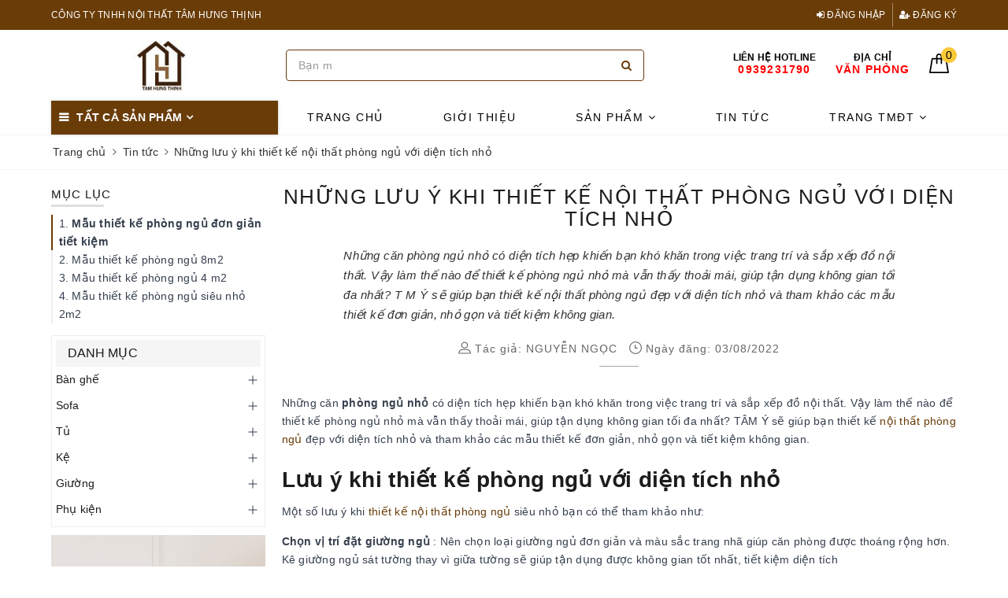

--- FILE ---
content_type: text/html; charset=utf-8
request_url: https://noithattamhungthinh.com/nhung-luu-y-khi-thiet-ke-noi-that-phong-ngu-voi-dien-tich-nho
body_size: 18271
content:
<!DOCTYPE html>
<html lang="vi">
	<head>
		<meta charset="UTF-8" />
		<meta name="viewport" content="width=device-width, initial-scale=1, maximum-scale=1">
		<meta name="theme-color" content="#693c08" />
		<title>Những lưu ý khi thiết kế nội thất phòng ngủ với diện tích nhỏ | CÔNG TY TNHH NỘI THẤT TÂM HƯNG THỊNH</title>
		<meta name="description" content="Những căn phòng ngủ nhỏ có diện tích hẹp khiến bạn khó khăn trong việc trang trí và sắp xếp đồ nội thất. Vậy làm thế nào để thiết kế phòng ngủ nhỏ mà vẫn thấy thoải mái, giúp tận dụng không gian tối đa nhất? TÂM Ý sẽ giúp bạn thiết kế nội thất phòng ngủ đẹp với diện tích nhỏ và tham khảo các mẫu thiết kế đơn giản, nhỏ">
		<meta name="keywords" content="Những lưu ý khi thiết kế nội thất phòng ngủ với diện tích nhỏ, Tin tức, giường ngủ, giường ngủ hiện đại, mẫu giường ngủ đẹp, nội thất phòng ngủ, phòng ngủ đẹp, thiết kế nội thất phòng ngủ,  CÔNG TY TNHH NỘI THẤT TÂM HƯNG THỊNH, noithattamhungthinh.com"/>		
		<link rel="canonical" href="https://noithattamhungthinh.com/nhung-luu-y-khi-thiet-ke-noi-that-phong-ngu-voi-dien-tich-nho"/>
		<link rel="dns-prefetch" href="https://noithattamhungthinh.com">
		<link rel="dns-prefetch" href="//bizweb.dktcdn.net/">
		<link rel="dns-prefetch" href="//www.google-analytics.com/">
		<link rel="dns-prefetch" href="//www.googletagmanager.com/">
		<meta name='revisit-after' content='1 days' />
		<meta name="robots" content="noodp,index,follow" />
		<link rel="icon" href="//bizweb.dktcdn.net/100/417/095/themes/872093/assets/favicon.png?1764744951467" type="image/x-icon" />
		<meta property="og:type" content="article"><meta property="og:title" content="Những lưu &#253; khi thiết kế nội thất ph&#242;ng ngủ với diện t&#237;ch nhỏ">
<meta property="og:image" content="https://bizweb.dktcdn.net/thumb/grande/100/417/095/articles/noi-that-phong-ngu-6.jpg?v=1659509537507"><meta property="og:image:secure_url" content="https://bizweb.dktcdn.net/thumb/grande/100/417/095/articles/noi-that-phong-ngu-6.jpg?v=1659509537507">
	<meta property="og:description" content="Những căn phòng ngủ nhỏ có diện tích hẹp khiến bạn khó khăn trong việc trang trí và sắp xếp đồ nội thất. Vậy làm thế nào để thiết kế phòng ngủ nhỏ mà vẫn thấy thoải mái, giúp tận dụng không gian tối đa nhất? TÂM Ý sẽ giúp bạn thiết kế nội thất phòng ngủ đẹp với diện tích nhỏ và tham khảo các mẫu thiết kế đơn giản, nhỏ">
	<meta property="og:url" content="https://noithattamhungthinh.com/nhung-luu-y-khi-thiet-ke-noi-that-phong-ngu-voi-dien-tich-nho">
	<meta property="og:site_name" content="CÔNG TY TNHH NỘI THẤT TÂM HƯNG THỊNH">
		<link rel="preload" as="style" type="text/css" href="//bizweb.dktcdn.net/100/417/095/themes/872093/assets/bootstrap.scss.css?1764744951467" onload="this.rel='stylesheet'" />
		<link href="//bizweb.dktcdn.net/100/417/095/themes/872093/assets/bootstrap.scss.css?1764744951467" rel="stylesheet" type="text/css" media="all" />
		<link rel="preload" as="style" type="text/css" href="//bizweb.dktcdn.net/100/417/095/themes/872093/assets/plugin.scss.css?1764744951467" onload="this.rel='stylesheet'" />
		<link href="//bizweb.dktcdn.net/100/417/095/themes/872093/assets/plugin.scss.css?1764744951467" rel="stylesheet" type="text/css" media="all" />	
		<link rel="preload" as="style" type="text/css" href="//bizweb.dktcdn.net/100/417/095/themes/872093/assets/evo-main.scss.css?1764744951467" onload="this.rel='stylesheet'" />
		<link href="//bizweb.dktcdn.net/100/417/095/themes/872093/assets/evo-main.scss.css?1764744951467" rel="stylesheet" type="text/css" media="all" />
		<link rel="preload" as="style" type="text/css" href="//bizweb.dktcdn.net/100/417/095/themes/872093/assets/slick.scss.css?1764744951467" onload="this.rel='stylesheet'" />
		<link href="//bizweb.dktcdn.net/100/417/095/themes/872093/assets/slick.scss.css?1764744951467" rel="stylesheet" type="text/css" media="all" />
		
		
		<link href="//bizweb.dktcdn.net/100/417/095/themes/872093/assets/evo-article.scss.css?1764744951467" rel="stylesheet" type="text/css" media="all" />
		
		
		
		
		
		
		
		<script>
	var Bizweb = Bizweb || {};
	Bizweb.store = 'noithattamy.mysapo.net';
	Bizweb.id = 417095;
	Bizweb.theme = {"id":872093,"name":"Evo Nội Thất","role":"main"};
	Bizweb.template = 'article';
	if(!Bizweb.fbEventId)  Bizweb.fbEventId = 'xxxxxxxx-xxxx-4xxx-yxxx-xxxxxxxxxxxx'.replace(/[xy]/g, function (c) {
	var r = Math.random() * 16 | 0, v = c == 'x' ? r : (r & 0x3 | 0x8);
				return v.toString(16);
			});		
</script>
<script>
	(function () {
		function asyncLoad() {
			var urls = ["https://google-shopping.sapoapps.vn/conversion-tracker/global-tag/7018.js?store=noithattamy.mysapo.net","https://google-shopping.sapoapps.vn/conversion-tracker/event-tag/7018.js?store=noithattamy.mysapo.net","//static.zotabox.com/c/9/c959183d5f7aaf26b8459760ce7937a9/widgets.js?store=noithattamy.mysapo.net","https://file.hstatic.net/1000300983/file/ega-code-scanner.exec.min_7701dfc2916d4326a1919f8464549cc2.js?store=noithattamy.mysapo.net","https://productsrecommend.sapoapps.vn/assets/js/script.js?store=noithattamy.mysapo.net","https://productviewedhistory.sapoapps.vn/ProductViewed/ProductRecentScriptTags?store=noithattamy.mysapo.net"];
			for (var i = 0; i < urls.length; i++) {
				var s = document.createElement('script');
				s.type = 'text/javascript';
				s.async = true;
				s.src = urls[i];
				var x = document.getElementsByTagName('script')[0];
				x.parentNode.insertBefore(s, x);
			}
		};
		window.attachEvent ? window.attachEvent('onload', asyncLoad) : window.addEventListener('load', asyncLoad, false);
	})();
</script>


<script>
	window.BizwebAnalytics = window.BizwebAnalytics || {};
	window.BizwebAnalytics.meta = window.BizwebAnalytics.meta || {};
	window.BizwebAnalytics.meta.currency = 'VND';
	window.BizwebAnalytics.tracking_url = '/s';

	var meta = {};
	
	meta.article = {"id": 2645143};
	
	
	for (var attr in meta) {
	window.BizwebAnalytics.meta[attr] = meta[attr];
	}
</script>

	
		<script src="/dist/js/stats.min.js?v=96f2ff2"></script>
	



<!-- Global site tag (gtag.js) - Google Analytics -->
<script async src="https://www.googletagmanager.com/gtag/js?id=G-HQK5G158HD"></script>
<script>
  window.dataLayer = window.dataLayer || [];
  function gtag(){dataLayer.push(arguments);}
  gtag('js', new Date());

  gtag('config', 'G-HQK5G158HD');
</script>
<script>

	window.enabled_enhanced_ecommerce = false;

</script>




<!--Facebook Pixel Code-->
<script>
	!function(f, b, e, v, n, t, s){
	if (f.fbq) return; n = f.fbq = function(){
	n.callMethod?
	n.callMethod.apply(n, arguments):n.queue.push(arguments)}; if (!f._fbq) f._fbq = n;
	n.push = n; n.loaded = !0; n.version = '2.0'; n.queue =[]; t = b.createElement(e); t.async = !0;
	t.src = v; s = b.getElementsByTagName(e)[0]; s.parentNode.insertBefore(t, s)}
	(window,
	document,'script','https://connect.facebook.net/en_US/fbevents.js');
	fbq('init', '272529360919508', {} , {'agent': 'plsapo'}); // Insert your pixel ID here.
	fbq('track', 'PageView',{},{ eventID: Bizweb.fbEventId });
	
</script>
<noscript>
	<img height='1' width='1' style='display:none' src='https://www.facebook.com/tr?id=272529360919508&ev=PageView&noscript=1' />
</noscript>
<!--DO NOT MODIFY-->
<!--End Facebook Pixel Code-->



<script>
	var eventsListenerScript = document.createElement('script');
	eventsListenerScript.async = true;
	
	eventsListenerScript.src = "/dist/js/store_events_listener.min.js?v=1b795e9";
	
	document.getElementsByTagName('head')[0].appendChild(eventsListenerScript);
</script>





	
		<link rel="preload" as="script" href="//bizweb.dktcdn.net/100/417/095/themes/872093/assets/jquery-2.2.3.min.js?1764744951467" />
		<script src="//bizweb.dktcdn.net/100/417/095/themes/872093/assets/jquery-2.2.3.min.js?1764744951467" type="text/javascript"></script>
		
		
		<script type="application/ld+json">
{
	"@context" : "http://schema.org",
  	"@type" : "Organization",
  	"legalName" : "CÔNG TY TNHH NỘI THẤT TÂM HƯNG THỊNH",
  	"url" : "https://noithattamhungthinh.com",
  	"contactPoint":[{
    	"@type" : "ContactPoint",
    	"telephone" : "+84 0939231790",
    	"contactType" : "customer service"
  	}],
  	"logo":"//bizweb.dktcdn.net/100/417/095/themes/872093/assets/logo.png?1764744951467",
  	"sameAs":[
  	"https://www.facebook.com/noithattamy",
    "#"
	]
}
</script>
<script type="application/ld+json">
{
  "@context" : "http://schema.org",
  "@type" : "WebSite", 
  "name" : "CÔNG TY TNHH NỘI THẤT TÂM HƯNG THỊNH",
  "url" : "https://noithattamhungthinh.com",
  "potentialAction":{
    	"@type" : "SearchAction",
    	"target" : "https://noithattamhungthinh.com/search?query={search_term}",
    	"query-input" : "required name=search_term"
  	}                     
}
</script>
	</head>
	<body class="bg-body article">	
		<div class="evo-search-bar">
	<form action="/search" method="get">
		<div class="input-group">
			<input type="text" name="query" class="search-auto form-control" placeholder="Bạn cần tìm gì hôm nay?" />
			<span class="input-group-btn">
				<button class="btn btn-default" type="submit"><i class="fa fa-search"></i></button>
			</span>
		</div>
	</form>
	<button class="site-header__search" title="Đóng tìm kiếm"><svg xmlns="http://www.w3.org/2000/svg" width="26.045" height="26.044"><g data-name="Group 470"><path d="M19.736 17.918l-4.896-4.896 4.896-4.896a1.242 1.242 0 0 0-.202-1.616 1.242 1.242 0 0 0-1.615-.202l-4.896 4.896L8.127 6.31a1.242 1.242 0 0 0-1.615.202 1.242 1.242 0 0 0-.202 1.615l4.895 4.896-4.896 4.896a1.242 1.242 0 0 0 .202 1.615 1.242 1.242 0 0 0 1.616.202l4.896-4.896 4.896 4.896a1.242 1.242 0 0 0 1.615-.202 1.242 1.242 0 0 0 .202-1.615z" data-name="Path 224" fill="#1c1c1c"></path></g></svg></button>
</div>
<header class="header">
	<div class="evo-top-header">
		<div class="container">
			<div class="row">
				<div class="col-md-6 col-sm-12 slogan">
					<p>CÔNG TY TNHH NỘI THẤT TÂM HƯNG THỊNH</p>
				</div>
				<div class="col-md-6 col-sm-6 evo-account hidden-xs hidden-sm">
					<ul>
						
						<li><a rel="nofollow" href="/account/login" title="Đăng nhập"><i class="fa fa-sign-in" aria-hidden="true"></i> Đăng nhập</a></li>
						<li><a rel="nofollow" href="/account/register" title="Đăng ký"><i class="fa fa-user-plus" aria-hidden="true"></i> Đăng ký</a></li>
						
					</ul>
				</div>
			</div>
		</div>
	</div>
	<div class="evo-header-logo-search-cart container">
		<div class="row">
			<div class="col-md-3 logo evo-header-mobile">
				<button type="button" class="evo-flexitem evo-flexitem-fill navbar-toggle collapsed visible-sm visible-xs" id="trigger-mobile">
					<span class="icon-bar"></span>
					<span class="icon-bar"></span>
					<span class="icon-bar"></span>
				</button>
				<a href="/" class="logo-wrapper" title="CÔNG TY TNHH NỘI THẤT TÂM HƯNG THỊNH">
					<img src="[data-uri]" data-src="//bizweb.dktcdn.net/100/417/095/themes/872093/assets/logo.png?1764744951467" alt="CÔNG TY TNHH NỘI THẤT TÂM HƯNG THỊNH" class="lazy img-responsive center-block" />
				</a>
				<div class="evo-flexitem evo-flexitem-fill visible-sm visible-xs">
					<a href="javascript:void(0);" class="site-header-search" rel="nofollow" title="Tìm kiếm">
						<i class="fa fa-search" aria-hidden="true"></i>
					</a>
					<a href="/cart" title="Giỏ hàng" rel="nofollow">
						<svg viewBox="0 0 100 100" data-radium="true" style="width: 25px;"><g stroke="none" stroke-width="1" fill="none" fill-rule="evenodd"><g transform="translate(-286.000000, -515.000000)" fill="#000"><path d="M374.302082,541.184324 C374.044039,539.461671 372.581799,538.255814 370.861517,538.255814 L351.078273,538.255814 L351.078273,530.159345 C351.078273,521.804479 344.283158,515 335.93979,515 C327.596422,515 320.801307,521.804479 320.801307,530.159345 L320.801307,538.255814 L301.018063,538.255814 C299.297781,538.255814 297.835541,539.461671 297.577499,541.184324 L286.051608,610.951766 C285.87958,611.985357 286.137623,613.018949 286.825735,613.794143 C287.513848,614.569337 288.460003,615 289.492173,615 L382.387408,615 L382.473422,615 C384.451746,615 386,613.449612 386,611.468562 C386,611.037898 385.913986,610.693368 385.827972,610.348837 L374.302082,541.184324 L374.302082,541.184324 Z M327.854464,530.159345 C327.854464,525.680448 331.467057,522.062877 335.93979,522.062877 C340.412524,522.062877 344.025116,525.680448 344.025116,530.159345 L344.025116,538.255814 L327.854464,538.255814 L327.854464,530.159345 L327.854464,530.159345 Z M293.62085,608.023256 L304.028557,545.318691 L320.801307,545.318691 L320.801307,565.043066 C320.801307,567.024117 322.349561,568.574505 324.327886,568.574505 C326.30621,568.574505 327.854464,567.024117 327.854464,565.043066 L327.854464,545.318691 L344.025116,545.318691 L344.025116,565.043066 C344.025116,567.024117 345.57337,568.574505 347.551694,568.574505 C349.530019,568.574505 351.078273,567.024117 351.078273,565.043066 L351.078273,545.318691 L367.851024,545.318691 L378.25873,608.023256 L293.62085,608.023256 L293.62085,608.023256 Z"></path></g></g></svg>
						<span class="count_item_pr">0</span>
					</a>
				</div>
			</div>
			<div class="col-md-5 evo-header-search hidden-sm hidden-xs">
				<form action="/search" method="get">
					<div class="input-group">
						<input type="text" name="query" class="search-auto form-control" placeholder="Bạn cần tìm gì...?" />
						<span class="input-group-btn">
							<button class="btn btn-default" type="submit"><i class="fa fa-search"></i></button>
						</span>
					</div>
				</form>
			</div>
			<div class="col-md-4 evo-header-hotline-cart hidden-sm hidden-xs">
				<div class="hotline">
					
					<a href="tel:0939231790" title="Liên hệ Hotline 0939231790">
						<span class="evo-title">Liên hệ Hotline</span>
						<span class="evo-hotline">0939231790</span>
					</a>
					
				</div>
				<div class="hotline">
					<a href="https://goo.gl/maps/xzYqqZobwPmFEiCZ7?coh=178571&entry=tt" title="Địa Chỉ Văn phòng">
						<span class="evo-title">Địa Chỉ</span>
						<span class="evo-hotline">Văn phòng</span>
					</a>
				</div>
				<div class="evo-cart mini-cart">
					<a href="/cart" title="Giỏ hàng" rel="nofollow">
						<svg viewBox="0 0 100 100" data-radium="true" style="width: 25px;"><g stroke="none" stroke-width="1" fill="none" fill-rule="evenodd"><g transform="translate(-286.000000, -515.000000)" fill="#000"><path d="M374.302082,541.184324 C374.044039,539.461671 372.581799,538.255814 370.861517,538.255814 L351.078273,538.255814 L351.078273,530.159345 C351.078273,521.804479 344.283158,515 335.93979,515 C327.596422,515 320.801307,521.804479 320.801307,530.159345 L320.801307,538.255814 L301.018063,538.255814 C299.297781,538.255814 297.835541,539.461671 297.577499,541.184324 L286.051608,610.951766 C285.87958,611.985357 286.137623,613.018949 286.825735,613.794143 C287.513848,614.569337 288.460003,615 289.492173,615 L382.387408,615 L382.473422,615 C384.451746,615 386,613.449612 386,611.468562 C386,611.037898 385.913986,610.693368 385.827972,610.348837 L374.302082,541.184324 L374.302082,541.184324 Z M327.854464,530.159345 C327.854464,525.680448 331.467057,522.062877 335.93979,522.062877 C340.412524,522.062877 344.025116,525.680448 344.025116,530.159345 L344.025116,538.255814 L327.854464,538.255814 L327.854464,530.159345 L327.854464,530.159345 Z M293.62085,608.023256 L304.028557,545.318691 L320.801307,545.318691 L320.801307,565.043066 C320.801307,567.024117 322.349561,568.574505 324.327886,568.574505 C326.30621,568.574505 327.854464,567.024117 327.854464,565.043066 L327.854464,545.318691 L344.025116,545.318691 L344.025116,565.043066 C344.025116,567.024117 345.57337,568.574505 347.551694,568.574505 C349.530019,568.574505 351.078273,567.024117 351.078273,565.043066 L351.078273,545.318691 L367.851024,545.318691 L378.25873,608.023256 L293.62085,608.023256 L293.62085,608.023256 Z"></path></g></g></svg>
						<span class="count_item_pr">0</span>
					</a>
					<div class="top-cart-content">					
						<ul id="cart-sidebar" class="mini-products-list count_li">
							<li class="list-item"><ul></ul></li>
							<li class="action">
								<ul>
									<li class="li-fix-1"><div class="top-subtotal">Tổng tiền thanh toán:<span class="price"></span></div></li>
									<li class="li-fix-2">
										<div class="actions clearfix">
											<a rel="nofollow" href="/cart" class="btn btn-primary" title="Giỏ hàng"><i class="fa fa-shopping-basket"></i> Giỏ hàng</a>
											<a rel="nofollow" href="/checkout" class="btn btn-checkout btn-gray" title="Thanh toán"><i class="fa fa-random"></i> Thanh toán</a>
										</div>
									</li>
								</ul>
							</li>
						</ul>
					</div>
				</div>
			</div>
		</div>
	</div>
	<div class="evo-main-nav">
		<div class="container clearfix">
			<div class="col-md-3 col-lg-3 no-padding">
				
<div class="mobile-main-menu hidden-lg hidden-md">
	<div class="drawer-header">
		<div id="close-nav">
			<svg viewBox="0 0 100 100" data-radium="true" style="width: 16px;"><g stroke="none" stroke-width="1" fill="none" fill-rule="evenodd"><g transform="translate(-645.000000, -879.000000)" fill="#000"><path d="M743.998989,926.504303 L697.512507,880.032702 C696.909905,879.430293 695.962958,879 695.016011,879 C694.069064,879 693.122117,879.430293 692.519515,880.032702 L646.033033,926.504303 C644.655656,927.881239 644.655656,930.118761 646.033033,931.495697 C646.721722,932.184165 647.582582,932.528399 648.529529,932.528399 C649.476476,932.528399 650.337337,932.184165 651.026025,931.495697 L691.486482,891.048193 L691.486482,975.471601 C691.486482,977.450947 693.036031,979 695.016011,979 C696.995991,979 698.54554,977.450947 698.54554,975.471601 L698.54554,891.048193 L739.005997,931.495697 C740.383374,932.872633 742.621612,932.872633 743.998989,931.495697 C745.376366,930.118761 745.29028,927.881239 743.998989,926.504303 L743.998989,926.504303 Z" transform="translate(695.000000, 929.000000) rotate(-90.000000) translate(-695.000000, -929.000000) "></path></g></g></svg>
		</div>
		<a href="/" class="logo-wrapper" title="CÔNG TY TNHH NỘI THẤT TÂM HƯNG THỊNH">
			<img src="[data-uri]" data-src="//bizweb.dktcdn.net/100/417/095/themes/872093/assets/logo.png?1764744951467" alt="CÔNG TY TNHH NỘI THẤT TÂM HƯNG THỊNH" class="lazy img-responsive center-block" />
		</a>
		
	</div>
	<div class="ul-first-menu">
		
		<a rel="nofollow" href="/account/login" title="Đăng nhập">Đăng nhập</a>
		<a rel="nofollow" href="/account/register" title="Đăng ký">Đăng ký</a>
		
	</div>
</div>

				<div class="mainmenu mainmenu-other">
	<span>Tất cả sản phẩm</span>
	<div class="nav-cate">
		<ul id="menu2017">
			
			
			
			
			
			<li class="dropdown menu-item-count">
				<a class="evo-categories-a" href="/ban-ghe" title="Bàn ghế">Bàn ghế<i class="fa fa-angle-down hidden-lg hidden-md" data-toggle="dropdown"></i></a>
				<div class="subcate gd-menu">
					
					
					<aside class="aside-evo">
						<a class="evo-categories-main-sub" href="/ghe" title="Ghế">Ghế<i class="fa fa-angle-down hidden-lg hidden-md" data-toggle="dropdown"></i></a>
						<div class="list-evo-categories-main-sub">
							
							<a href="/ghe-quay-bar" title="Ghế quầy bar">Ghế quầy bar</a>
							
							<a href="/ghe-cafe-ban-cong" title="Ghế cafe/Ban công">Ghế cafe/Ban công</a>
							
						</div>
					</aside>
					
					
					
					<aside>
						<a class="evo-categories-main-sub" href="/ban-an" title="Bàn">Bàn</a>
					</aside>
					
					
					
					<aside>
						<a class="evo-categories-main-sub" href="/bo-ban-an" title="Bộ bàn ghế">Bộ bàn ghế</a>
					</aside>
					
					
					
					<aside>
						<a class="evo-categories-main-sub" href="/ban-tra" title="Bàn trà/Sofa">Bàn trà/Sofa</a>
					</aside>
					
					
					
					<aside>
						<a class="evo-categories-main-sub" href="/ban-lam-viec" title="Bàn học/Bàn làm việc">Bàn học/Bàn làm việc</a>
					</aside>
					
					
				</div>
			</li>
			
			
			
			<li class="dropdown menu-item-count">
				<a class="evo-categories-a" href="/sofa" title="Sofa">Sofa<i class="fa fa-angle-down hidden-lg hidden-md" data-toggle="dropdown"></i></a>
				<div class="subcate gd-menu">
					
					
					<aside>
						<a class="evo-categories-main-sub" href="/ghe-sofa" title="Ghế Sofa">Ghế Sofa</a>
					</aside>
					
					
				</div>
			</li>
			
			
			
			<li class="dropdown menu-item-count">
				<a class="evo-categories-a" href="/tu" title="Tủ">Tủ<i class="fa fa-angle-down hidden-lg hidden-md" data-toggle="dropdown"></i></a>
				<div class="subcate gd-menu">
					
					
					<aside>
						<a class="evo-categories-main-sub" href="/tu-giay" title="Tủ giày">Tủ giày</a>
					</aside>
					
					
					
					<aside>
						<a class="evo-categories-main-sub" href="/tu-trang-tri" title="Tủ trang trí">Tủ trang trí</a>
					</aside>
					
					
				</div>
			</li>
			
			
			
			<li class="dropdown menu-item-count">
				<a class="evo-categories-a" href="/ke-tivi" title="Kệ">Kệ<i class="fa fa-angle-down hidden-lg hidden-md" data-toggle="dropdown"></i></a>
				<div class="subcate gd-menu">
					
					
					<aside class="aside-evo">
						<a class="evo-categories-main-sub" href="/ke-tivi-1" title="Kệ tivi">Kệ tivi<i class="fa fa-angle-down hidden-lg hidden-md" data-toggle="dropdown"></i></a>
						<div class="list-evo-categories-main-sub">
							
						</div>
					</aside>
					
					
				</div>
			</li>
			
			
			
			<li class="dropdown menu-item-count">
				<a class="evo-categories-a" href="/giuong" title="Giường">Giường<i class="fa fa-angle-down hidden-lg hidden-md" data-toggle="dropdown"></i></a>
				<div class="subcate gd-menu">
					
				</div>
			</li>
			
			
			
			<li class="dropdown menu-item-count">
				<a class="evo-categories-a" href="/phu-kien-noi-that" title="Phụ kiện">Phụ kiện<i class="fa fa-angle-down hidden-lg hidden-md" data-toggle="dropdown"></i></a>
				<div class="subcate gd-menu">
					
					
					<aside>
						<a class="evo-categories-main-sub" href="/phu-kien-noi-that-1" title="Phụ kiện NT">Phụ kiện NT</a>
					</aside>
					
					
					
					<aside>
						<a class="evo-categories-main-sub" href="/khac" title="Khác">Khác</a>
					</aside>
					
					
				</div>
			</li>
			
			
		</ul>
	</div>
</div>
			</div>
			<div class="col-md-9 col-lg-9 no-padding">
				<ul id="nav" class="nav">
	
	
	
	
	
	
	
	<li class="nav-item "><a class="nav-link" href="/" title="Trang chủ">Trang chủ</a></li>
	
	
	
	
	
	
	
	<li class="nav-item "><a class="nav-link" href="/gioi-thieu" title="Giới thiệu">Giới thiệu</a></li>
	
	
	
	
	
	
	
	<li class=" nav-item has-childs  has-mega">
		<a href="/collections/all" class="nav-link" title="Sản phẩm">Sản phẩm <i class="fa fa-angle-down" data-toggle="dropdown"></i></a>			
		
		
		<div class="mega-content">
	<ul class="level0">
		
		
		<li class="level1 parent item fix-navs">
			<a class="hmega" href="/ban-ghe" title="Bàn ghế">Bàn ghế <i class="fa fa-angle-down hidden-lg hidden-md" data-toggle="dropdown"></i></a>
			<ul class="level1">
				
				<li class="level2">
					<a href="/ghe" title="Ghế">Ghế</a>
				</li>
				
				<li class="level2">
					<a href="/ban-an" title="Bàn">Bàn</a>
				</li>
				
				<li class="level2">
					<a href="/bo-ban-an" title="Bộ bàn ghế">Bộ bàn ghế</a>
				</li>
				
				<li class="level2">
					<a href="/ban-tra" title="Bàn trà/Sofa">Bàn trà/Sofa</a>
				</li>
				
				<li class="level2">
					<a href="/ban-lam-viec" title="Bàn học/Bàn làm việc">Bàn học/Bàn làm việc</a>
				</li>
				
			</ul>
		</li>
		
		
		
		<li class="level1 parent item fix-navs">
			<a class="hmega" href="/sofa" title="Sofa">Sofa <i class="fa fa-angle-down hidden-lg hidden-md" data-toggle="dropdown"></i></a>
			<ul class="level1">
				
				<li class="level2">
					<a href="/ghe-sofa" title="Ghế Sofa">Ghế Sofa</a>
				</li>
				
			</ul>
		</li>
		
		
		
		<li class="level1 parent item fix-navs">
			<a class="hmega" href="/tu" title="Tủ">Tủ <i class="fa fa-angle-down hidden-lg hidden-md" data-toggle="dropdown"></i></a>
			<ul class="level1">
				
				<li class="level2">
					<a href="/tu-giay" title="Tủ giày">Tủ giày</a>
				</li>
				
				<li class="level2">
					<a href="/tu-trang-tri" title="Tủ trang trí">Tủ trang trí</a>
				</li>
				
			</ul>
		</li>
		
		
		
		<li class="level1 parent item fix-navs">
			<a class="hmega" href="/ke-tivi" title="Kệ">Kệ <i class="fa fa-angle-down hidden-lg hidden-md" data-toggle="dropdown"></i></a>
			<ul class="level1">
				
				<li class="level2">
					<a href="/ke-tivi-1" title="Kệ tivi">Kệ tivi</a>
				</li>
				
			</ul>
		</li>
		
		
		
		<li class="level1 parent item fix-navs">
			<a class="hmega" href="/giuong" title="Giường">Giường <i class="fa fa-angle-down hidden-lg hidden-md" data-toggle="dropdown"></i></a>
			<ul class="level1">
				
			</ul>
		</li>
		
		
		
		<li class="level1 parent item fix-navs">
			<a class="hmega" href="/phu-kien-noi-that" title="Phụ kiện">Phụ kiện <i class="fa fa-angle-down hidden-lg hidden-md" data-toggle="dropdown"></i></a>
			<ul class="level1">
				
				<li class="level2">
					<a href="/phu-kien-noi-that-1" title="Phụ kiện NT">Phụ kiện NT</a>
				</li>
				
				<li class="level2">
					<a href="/khac" title="Khác">Khác</a>
				</li>
				
			</ul>
		</li>
		
		
	</ul>
</div>
		
	</li>
	
	
	
	
	
	
	
	<li class="nav-item "><a class="nav-link" href="/tin-tuc" title="Tin tức">Tin tức</a></li>
	
	
	
	
	
	
	
	<li class=" nav-item has-childs ">
		<a href="#" class="nav-link" title="Trang TMĐT">Trang TMĐT <i class="fa fa-angle-down" data-toggle="dropdown"></i></a>			
					
		<ul class="dropdown-menu">
			
			
			<li class="nav-item-lv2"><a class="nav-link" href="https://shopee.vn/noithatvyan?categoryId=100636&entryPoint=ShopByPDP&itemId=20780060320&upstream=search" title="Shopee">Shopee</a></li>
			
			
		</ul>
		
	</li>
	
	
</ul>
			</div>
		</div>
	</div>
</header>
		<link rel="preload" as="script" href="//bizweb.dktcdn.net/100/417/095/themes/872093/assets/option-selectors.js?1764744951467" />
		<script src="//bizweb.dktcdn.net/100/417/095/themes/872093/assets/option-selectors.js?1764744951467" type="text/javascript"></script>
		<link rel="preload" as="script" href="//bizweb.dktcdn.net/100/417/095/themes/872093/assets/api-jquery.js?1764744951467" />
		<script src="//bizweb.dktcdn.net/100/417/095/themes/872093/assets/api-jquery.js?1764744951467" type="text/javascript"></script>
		
		
		
		<script src="https://cdnjs.cloudflare.com/ajax/libs/tocbot/4.4.2/tocbot.min.js" type="text/javascript"></script>
		<script>
			$(document).ready(function ($) {
				tocbot.init({
					tocSelector: '.evo-toc',
					contentSelector: '.evo-toc-content',
					headingSelector: 'h3'
				});
				if($('.evo-toc').is(':empty')){
					$(".evo-toc-title").addClass("hidden");
					$(".evo-toc").attr("style", "margin-bottom: 0;");
				}
			});
		</script>
		
		
		<section class="bread-crumb margin-bottom-10">
	<div class="container">
		<ul class="breadcrumb" itemscope itemtype="https://schema.org/BreadcrumbList">						
			<li class="home" itemprop="itemListElement" itemscope itemtype="https://schema.org/ListItem">
				<a itemprop="item" href="/" title="Trang chủ">
					<span itemprop="name">Trang chủ</span>
					<meta itemprop="position" content="1" />
				</a>
				<span><i class="fa fa-angle-right"></i></span>
			</li>
			
			<li itemprop="itemListElement" itemscope itemtype="https://schema.org/ListItem">
				<a itemprop="item" href="/tin-tuc" title="Tin tức">
					<span itemprop="name">Tin tức</span>
					<meta itemprop="position" content="2" />
				</a>
				<span><i class="fa fa-angle-right"></i></span>
			</li>
			<li itemprop="itemListElement" itemscope itemtype="https://schema.org/ListItem">
				<strong itemprop="name">Những lưu &#253; khi thiết kế nội thất ph&#242;ng ngủ với diện t&#237;ch nhỏ</strong>
				<meta itemprop="position" content="3" />
			</li>
			
		</ul>
	</div>
</section>
<div class="container article-wraper margin-top-20">
	<div class="row">		
		<section class="right-content col-md-9 col-md-push-3">
			<article class="article-main" itemscope itemtype="http://schema.org/Article">
				
				<meta itemprop="mainEntityOfPage" content="/nhung-luu-y-khi-thiet-ke-noi-that-phong-ngu-voi-dien-tich-nho">
				<meta itemprop="description" content="Những căn phòng ngủ nhỏ có diện tích hẹp khiến bạn khó khăn trong việc trang trí và sắp xếp đồ nội thất. Vậy làm thế nào để thiết kế phòng ngủ nhỏ mà vẫn thấy thoải mái, giúp tận dụng không gian tối đa nhất? T M Ý sẽ giúp bạn thiết kế nội thất phòng ngủ đẹp với diện tích nhỏ và tham khảo các mẫu thiết kế đơn giản, nhỏ gọn và tiết kiệm không gian.">
				<meta itemprop="author" content="NGUYỄN NGỌC">
				<meta itemprop="headline" content="Những lưu ý khi thiết kế nội thất phòng ngủ với diện tích nhỏ">
				<meta itemprop="image" content="https:https://bizweb.dktcdn.net/100/417/095/articles/noi-that-phong-ngu-6.jpg?v=1659509537507">
				<meta itemprop="datePublished" content="03-08-2022">
				<meta itemprop="dateModified" content="03-08-2022">
				<div class="hidden" itemprop="publisher" itemscope itemtype="https://schema.org/Organization">
					<div itemprop="logo" itemscope itemtype="https://schema.org/ImageObject"><img src="//bizweb.dktcdn.net/100/417/095/themes/872093/assets/logo.png?1764744951467" alt="CÔNG TY TNHH NỘI THẤT TÂM HƯNG THỊNH"/><meta itemprop="url" content="https://bizweb.dktcdn.net/100/417/095/themes/872093/assets/logo.png?1764744951467"><meta itemprop="width" content="200"><meta itemprop="height" content="49"></div>
					<meta itemprop="name" content="Những lưu ý khi thiết kế nội thất phòng ngủ với diện tích nhỏ">
				</div>
				<div class="row">
					<div class="col-md-12 evo-article margin-bottom-10">
						<h1 class="title-head">Những lưu &#253; khi thiết kế nội thất ph&#242;ng ngủ với diện t&#237;ch nhỏ</h1>
						
						
						<div class="article-summary">
							<p>Những căn phòng ngủ nhỏ có diện tích hẹp khiến bạn khó khăn trong việc trang trí và sắp xếp đồ nội thất. Vậy làm thế nào để thiết kế phòng ngủ nhỏ mà vẫn thấy thoải mái, giúp tận dụng không gian tối đa nhất? T M Ý sẽ giúp bạn thiết kế nội thất phòng ngủ đẹp với diện tích nhỏ và tham khảo các mẫu thiết kế đơn giản, nhỏ gọn và tiết kiệm không gian.</p>
						</div>
						
						<div class="postby"><svg viewBox="0 0 101 95" data-radium="true" style="width: 16px; height: 16px;"><g stroke="none" stroke-width="1" fill="none" fill-rule="evenodd"><g transform="translate(-570.000000, -1905.000000)" fill="rgba(0, 0, 0, .6)"><path d="M620.585796,1958.31466 C635.364122,1958.31466 647.350985,1946.35776 647.350985,1931.61638 C647.350985,1916.875 635.364122,1905 620.585796,1905 C605.807471,1905 593.820608,1916.9569 593.820608,1931.61638 C593.820608,1946.27586 605.807471,1958.31466 620.585796,1958.31466 L620.585796,1958.31466 Z M620.585796,1911.96121 C631.423235,1911.96121 640.29023,1920.80603 640.29023,1931.61638 C640.29023,1942.42672 631.423235,1951.27155 620.585796,1951.27155 C609.748358,1951.27155 600.881363,1942.42672 600.881363,1931.61638 C600.881363,1920.80603 609.748358,1911.96121 620.585796,1911.96121 Z M574.280378,2000 L574.280378,2000 C572.309934,2000 570.75,1998.44397 570.75,1996.47845 C570.75,1977.96983 585.856732,1962.98276 604.329639,1962.98276 L637.170361,1962.98276 C655.725369,1962.98276 670.75,1978.05172 670.75,1996.47845 C670.75,1998.44397 669.190066,2000 667.219622,2000 L574.280378,2000 Z M604.329639,1970.02586 C590.864943,1970.02586 579.781199,1980.09914 578.057061,1992.9569 L663.442939,1992.9569 C661.718801,1980.01724 650.635057,1970.02586 637.170361,1970.02586 L604.329639,1970.02586 Z" id="profile"></path></g></g></svg> Tác giả: <b>NGUYỄN NGỌC</b> <svg viewBox="0 0 101 100" data-radium="true" style="width: 16px; height: 16px;"><g stroke="none" stroke-width="1" fill="none" fill-rule="evenodd"><g transform="translate(-295.000000, -1086.000000)" fill="rgba(0, 0, 0, .6)"><path d="M395.5,1136 C395.5,1108.36615 373.047496,1086 345.5,1086 C317.952504,1086 295.5,1108.36615 295.5,1136 C295.5,1163.5475 317.866149,1186 345.5,1186 C373.133851,1186 395.5,1163.5475 395.5,1136 Z M388.505181,1136 C388.505181,1159.74784 369.247841,1179.00518 345.5,1179.00518 C321.752159,1179.00518 302.494819,1159.66149 302.494819,1136 C302.494819,1112.25216 321.752159,1092.99482 345.5,1092.99482 C369.247841,1092.99482 388.505181,1112.25216 388.505181,1136 Z M359.83506,1141.87219 C361.821244,1141.87219 363.375648,1140.31779 363.375648,1138.33161 C363.375648,1136.34542 361.821244,1134.79102 359.83506,1134.79102 L346.708981,1134.79102 L346.708981,1114.23834 C346.708981,1112.25216 345.154577,1110.69775 343.168394,1110.69775 C341.182211,1110.69775 339.627807,1112.25216 339.627807,1114.23834 L339.627807,1138.33161 C339.627807,1140.31779 341.182211,1141.87219 343.168394,1141.87219 L359.83506,1141.87219 Z"></path></g></g></svg> Ngày đăng: 03/08/2022</div>
						<div class="article-details evo-toc-content">						
							<p>Những căn<strong> phòng ngủ nhỏ</strong> có diện tích hẹp khiến bạn khó khăn trong việc trang trí và sắp xếp đồ nội thất. Vậy làm thế nào để thiết kế phòng ngủ nhỏ mà vẫn thấy thoải mái, giúp tận dụng không gian tối đa nhất? TÂM Ý sẽ giúp bạn thiết kế <a href="https://noithattamy.com/noi-that-phong-ngu">nội thất phòng ngủ</a> đẹp với diện tích nhỏ và tham khảo các mẫu thiết kế đơn giản, nhỏ gọn và tiết kiệm không gian.</p>
<p><meta charset="utf-8" /></p>
<h2 dir="ltr"><strong>Lưu ý khi thiết kế phòng ngủ với diện tích nhỏ</strong></h2>
<p dir="ltr">Một số lưu ý khi <a href="https://noithattamy.com/thiet-ke-noi-that">thiết kế nội thất phòng ngủ</a> siêu nhỏ bạn có thể tham khảo như:</p>
<ul>
<li aria-level="1" dir="ltr">
<p dir="ltr" role="presentation"><strong>Chọn vị trí đặt giường ngủ</strong> : Nên chọn loại giường ngủ đơn giản và màu sắc trang nhã giúp căn phòng được thoáng rộng hơn. Kê giường ngủ sát tường thay vì giữa tường sẽ giúp tận dụng được không gian tốt nhất, tiết kiệm diện tích</p></li>
<li aria-level="1" dir="ltr">
<p dir="ltr" role="presentation"><strong>Màu sắc</strong>: Đối với phòng ngủ có diện tích nhỏ, tốt nhất nên chọn màu sắc tươi sáng. Đối với đồ dùng nội thất hay trang trí cho phòng ngủ có diện tích nhỏ nên chọn màu sắc tương phản giúp căn phòng trở nên ấm áp và có điểm nhấn hơn.</p></li>
<li aria-level="1" dir="ltr">
<p dir="ltr" role="presentation"><strong>Về ánh sáng</strong>: Phòng ngủ có diện tích nhỏ hẹp thì cần đầu tư thiết kế ánh sáng giúp cho căn phòng được rộng rãi hơn. Có thể kết hợp sử dụng nguồn ánh sáng tự nhiên hay nhân tạo như hệ thống đèn</p></li></ul>
<p style="text-align: center;"><img alt="Nội thất phòng ngủ" data-thumb="original" original-height="898" original-width="1151" src="//bizweb.dktcdn.net/100/417/095/files/noi-that-phong-ngu-d627fb3f-fa3a-4882-aa8d-4e93738f363d.jpg?v=1659509143533" style="width: 900px; height: 702px;" /></p>
<h2 dir="ltr"><strong>Các mẫu thiết kế phòng ngủ siêu nhỏ</strong></h2>
<h3 dir="ltr"><strong>Mẫu thiết kế phòng ngủ đơn giản tiết kiệm</strong></h3>
<p dir="ltr">Nếu bạn là người yêu thích sự đơn giản và muốn tiết kiệm chi phí về thiết kế thì có thể tham khảo <strong>mẫu phòng ngủ</strong> này. Nên loại bỏ những món đồ nội thất không sử dụng nhiều hay không còn dùng nữa, vừa giúp tiết kiệm chi phí lại đảm bảo diện tích rộng rãi cho căn phòng. Bên cạnh đó, bạn cũng có thể lựa chọn những món đồ nội thất có giá tầm trung và đa chức năng sử dụng&nbsp;</p>
<p style="text-align: center;"><img alt="Nội thất phòng ngủ" data-thumb="original" original-height="1294" original-width="1590" src="//bizweb.dktcdn.net/100/417/095/files/noi-that-phong-ngu-1-75f0621b-8721-4566-a291-bf5708dc77ee.jpg?v=1659509168404" style="width: 900px; height: 732px;" /></p>
<h3 dir="ltr"><strong>Mẫu thiết kế phòng ngủ 8m2&nbsp;</strong></h3>
<p dir="ltr">Đối với <a href="https://noithattamy.com/noi-that-dep">phòng ngủ đẹp</a> có diện tích 8m2 bạn nên tối đa hóa không gian và sắp xếp đồ nội thất một cách khoa học nhất. Nên tận dụng gỗ màu nâu hoặc xám và giường gấp giúp phòng ngủ trở nên hài hòa, rộng rãi hơn. Lựa chọn những kệ gỗ có màu sắc tương phản với màu ga trải giường giúp căn phòng trở nên đẹp và sang trọng hơn. Có thể sử dụng rèm cửa vừa tạo không gian sang trọng, mà lại góp phần tạo điểm nhấn cho phòng ngủ.&nbsp;</p>
<p style="text-align: center;"><img alt="Nội thất phòng ngủ" data-thumb="original" original-height="1400" original-width="1400" src="//bizweb.dktcdn.net/100/417/095/files/noi-that-phong-ngu-2-53bd51a4-0995-4097-ad24-d52a3102472d.jpg?v=1659509191250" style="width: 900px; height: 900px;" /></p>
<h3 dir="ltr"><strong>Mẫu thiết kế phòng ngủ 4 m2&nbsp;</strong></h3>
<p dir="ltr">Đối với <strong>mẫu phòng ngủ siêu nhỏ 4m2</strong> bạn nên tận dụng toàn bộ không gian để tránh lãng phí diện tích. Sử dụng loại giường đơn có ngăn kéo để chứa đồ đạc nhằm tiết kiệm diện tích. Nên chọn gam màu trắng cùng cửa sổ rộng lớn giúp cho căn phòng tiếp xúc nhiều với thiên nhiên tạo cảm giác thoải mái nhất.</p>
<p style="text-align: center;"><img alt="Nội thất phòng ngủ" data-thumb="original" original-height="854" original-width="683" src="//bizweb.dktcdn.net/100/417/095/files/noi-that-phong-ngu-3-58202082-b7a8-4b60-a28d-92638b85c856.jpg?v=1659509212580" style="width: 750px; height: 938px;" /></p>
<p dir="ltr">Có thể kết hợp giữa hai gam màu xám và trắng đồng điệu với nhau. Nếu kê <a href="https://noithattamy.com/giuong">giường ngủ</a> ở vị trí góc khuất trong phòng, bạn nên tận dụng ánh sáng bóng đèn chiếu để tạo cảm giác thoáng đãng cho vị trí đặt giường.</p>
<p style="text-align: center;"><img alt="Nội thất phòng ngủ" data-thumb="original" original-height="899" original-width="720" src="//bizweb.dktcdn.net/100/417/095/files/noi-that-phong-ngu-4-6dcea377-3270-4e47-a29d-c753540b7e94.jpg?v=1659509240191" style="width: 750px; height: 936px;" /></p>
<h3 dir="ltr"><strong>Mẫu thiết kế phòng ngủ siêu nhỏ 2m2</strong></h3>
<p dir="ltr">Vậy còn với phòng ngủ có diện tích <strong>siêu nhỏ 2m2</strong> thì sao? Với loại phòng ngủ có diện tích cực kỳ khiêm tốn này thì bạn nên ưu tiên tối giản toàn bộ vật dụng trong căn phòng để không gian thông thoáng. Nên lựa chọn những món đồ nội thất thông minh và đa chức năng sử dụng. Lựa chọn tông màu trắng làm chủ đạo và <a href="https://noithattamy.com/giuong-ngu-go-2-hoc-keo-tm-g20601">mẫu giường ngủ đẹp</a> có nhiều hộc đựng.</p>
<p style="text-align: center;"><img alt="Nội thất phòng ngủ" data-thumb="original" original-height="900" original-width="720" src="//bizweb.dktcdn.net/100/417/095/files/noi-that-phong-ngu-5-9ecd1db5-b81b-4ea5-858e-1d21bb8b763e.jpg?v=1659509259924" style="width: 750px; height: 938px;" /></p>
<p dir="ltr">Chỉ với một vài mẹo đơn giản là bạn đã có thể dễ dàng thiết kế phòng ngủ siêu nhỏ đẹp, hiện đại và sang trọng. Hy vọng với những thông tin chia sẻ ở trên sẽ hữu ích đối với bạn. Nếu quý khách hàng có nhu cầu thiết kế nội thất, thi công xây dựng nhà ở hay mua sắm các đồ dùng nội thất. Thì hãy liên hệ với chúng tôi qua hotline: <strong>0909.31.9694</strong> hay INBOX - CHAT qua Fanpage, Shopee, Tiki, Lazada nhé.</p>
						</div>
					</div>
					
					<div class="col-md-12 margin-bottom-10">
						<div class="tag_article">
							<span class="inline">Tags: </span>
							<a href="blogs/all/tagged/giuong-ngu" title="giường ngủ">giường ngủ</a><a href="blogs/all/tagged/giuong-ngu-hien-dai" title="giường ngủ hiện đại">giường ngủ hiện đại</a><a href="blogs/all/tagged/mau-giuong-ngu-dep" title="mẫu giường ngủ đẹp">mẫu giường ngủ đẹp</a><a href="blogs/all/tagged/noi-that-phong-ngu" title="nội thất phòng ngủ">nội thất phòng ngủ</a><a href="blogs/all/tagged/phong-ngu-dep" title="phòng ngủ đẹp">phòng ngủ đẹp</a><a href="blogs/all/tagged/thiet-ke-noi-that-phong-ngu" title="thiết kế nội thất phòng ngủ">thiết kế nội thất phòng ngủ</a>
						</div>
					</div>
					
					
					<div class="clearfix"></div>
					<div class="col-md-12 margin-bottom-10"><script type="text/javascript" src="//s7.addthis.com/js/300/addthis_widget.js#pubid=ra-5a099baca270babc"></script>
<div class="addthis_inline_share_toolbox_jje8"></div></div>
					
					<div class="col-md-12">
						<div class="evo-article-toolbar">
							<div class="evo-article-toolbar-left clearfix">
								<span class="evo-article-toolbar-head">Bạn đang xem: </span>
								<span class="evo-article-toolbar-title" title="Những lưu &#253; khi thiết kế nội thất ph&#242;ng ngủ với diện t&#237;ch nhỏ">Những lưu &#253; khi thiết kế nội thất ph&#242;ng ngủ với diện t&#237;ch nhỏ</span>
							</div>
							<div class="evo-article-toolbar-right">
								
								
								<a href="" title="Bài trước">
									<svg class="Icon Icon--select-arrow-left" role="presentation" viewBox="0 0 11 18">
										<path d="M9.5 1.5L1.5 9l8 7.5" stroke-width="2" stroke="currentColor" fill="none" fill-rule="evenodd" stroke-linecap="square"></path>
									</svg>Bài trước
								</a>
								
								
								
								<a href="" title="Bài sau">
									Bài sau<svg class="Icon Icon--select-arrow-right" role="presentation" viewBox="0 0 11 18">
									<path d="M1.5 1.5l8 7.5-8 7.5" stroke-width="2" stroke="currentColor" fill="none" fill-rule="evenodd" stroke-linecap="square"></path>
									</svg>
								</a>
								
								
							</div>
						</div>
					</div>
					 
					<div class="col-md-12 margin-top-10">
						
						<form method="post" action="/posts/nhung-luu-y-khi-thiet-ke-noi-that-phong-ngu-voi-dien-tich-nho/comments" id="article_comments" accept-charset="UTF-8"><input name="FormType" type="hidden" value="article_comments"/><input name="utf8" type="hidden" value="true"/><input type="hidden" id="Token-7835000ce7374ba7bd8cb5eb59ec3fee" name="Token" /><script src="https://www.google.com/recaptcha/api.js?render=6Ldtu4IUAAAAAMQzG1gCw3wFlx_GytlZyLrXcsuK"></script><script>grecaptcha.ready(function() {grecaptcha.execute("6Ldtu4IUAAAAAMQzG1gCw3wFlx_GytlZyLrXcsuK", {action: "article_comments"}).then(function(token) {document.getElementById("Token-7835000ce7374ba7bd8cb5eb59ec3fee").value = token});});</script> 
						
						
						<div class="form-coment margin-bottom-10 margin-top-20">
							<h5 class="title-form-coment">VIẾT BÌNH LUẬN CỦA BẠN</h5>
							<p>Địa chỉ email của bạn sẽ được bảo mật. Các trường bắt buộc được đánh dấu <span class="required">*</span></p>
							<div class="row">
								<div class="col-sm-12">
									<fieldset class="form-group">
										<label>Nội dung<span class="required">*</span></label>
										<textarea placeholder="Nội dung" class="form-control form-control-lg" id="comment" name="Body" rows="6" Required data-validation-error-msg= "Không được để trống" data-validation="required"></textarea>
									</fieldset>
								</div>
								<div class="col-sm-6">
									<fieldset class="form-group">
										<label>Họ tên<span class="required">*</span></label>
										<input placeholder="Họ tên" type="text" class="form-control form-control-lg" value="" id="full-name" name="Author" Required data-validation-error-msg= "Không được để trống" data-validation="required" />
									</fieldset>
								</div>
								<div class="col-sm-6">
									<fieldset class="form-group">		
										<label>Email<span class="required">*</span></label>
										<input placeholder="Email" type="email" class="form-control form-control-lg" value="" id="email" name="Email" data-validation="email" pattern="[a-z0-9._%+-]+@[a-z0-9.-]+\.[a-z]{2,63}$" data-validation-error-msg= "Email sai định dạng" required />
									</fieldset>
								</div>
								<div class="col-sm-12">
									<button type="submit" class="btn btn-blues pull-right">Gửi bình luận</button>
								</div>
							</div>
						</div>
						</form>
					</div>
					
				</div>				
			</article>
		</section>	
		<aside class="evo-toc-sidebar evo-sidebar sidebar left-content col-md-3 col-md-pull-9 hidden-sm hidden-xs">
			<div class="evo-toc-title">
				<h3>Mục lục</h3>
			</div>
			<div class="evo-toc"></div>
			<aside class="aside-item collection-category">
	<div class="aside-title">
		<h3 class="title-head margin-top-0">Danh mục</h3>
	</div>
	<div class="aside-content">
		
		<ul class="nav navbar-pills nav-category">
			
			
			<li class="nav-item ">
				<a href="/ban-ghe" class="nav-link" title="Bàn ghế">Bàn ghế</a>
				<span class="Collapsible__Plus"></span>
				<ul class="dropdown-menu">
					
					
					<li class="dropdown-submenu nav-item ">
						<a class="nav-link" href="/ghe" title="Ghế">Ghế</a>
						<span class="Collapsible__Plus"></span>
						<ul class="dropdown-menu">
							
							
							<li class="nav-item ">
								<a class="nav-link" href="/ghe-quay-bar" title="Ghế quầy bar">Ghế quầy bar</a>
							</li>
							
							
							
							<li class="nav-item ">
								<a class="nav-link" href="/ghe-cafe-ban-cong" title="Ghế cafe/Ban công">Ghế cafe/Ban công</a>
							</li>
							
							
						</ul>                      
					</li>
					
					
					
					<li class="nav-item ">
						<a class="nav-link" href="/ban-an" title="Bàn">Bàn</a>
					</li>
					
					
					
					<li class="nav-item ">
						<a class="nav-link" href="/bo-ban-an" title="Bộ bàn ghế">Bộ bàn ghế</a>
					</li>
					
					
					
					<li class="nav-item ">
						<a class="nav-link" href="/ban-tra" title="Bàn trà/Sofa">Bàn trà/Sofa</a>
					</li>
					
					
					
					<li class="nav-item ">
						<a class="nav-link" href="/ban-lam-viec" title="Bàn học/Bàn làm việc">Bàn học/Bàn làm việc</a>
					</li>
					
					

				</ul>
			</li>
			
			
			
			<li class="nav-item ">
				<a href="/sofa" class="nav-link" title="Sofa">Sofa</a>
				<span class="Collapsible__Plus"></span>
				<ul class="dropdown-menu">
					
					
					<li class="nav-item ">
						<a class="nav-link" href="/ghe-sofa" title="Ghế Sofa">Ghế Sofa</a>
					</li>
					
					

				</ul>
			</li>
			
			
			
			<li class="nav-item ">
				<a href="/tu" class="nav-link" title="Tủ">Tủ</a>
				<span class="Collapsible__Plus"></span>
				<ul class="dropdown-menu">
					
					
					<li class="nav-item ">
						<a class="nav-link" href="/tu-giay" title="Tủ giày">Tủ giày</a>
					</li>
					
					
					
					<li class="nav-item ">
						<a class="nav-link" href="/tu-trang-tri" title="Tủ trang trí">Tủ trang trí</a>
					</li>
					
					

				</ul>
			</li>
			
			
			
			<li class="nav-item ">
				<a href="/ke-tivi" class="nav-link" title="Kệ">Kệ</a>
				<span class="Collapsible__Plus"></span>
				<ul class="dropdown-menu">
					
					
					<li class="dropdown-submenu nav-item ">
						<a class="nav-link" href="/ke-tivi-1" title="Kệ tivi">Kệ tivi</a>
						<span class="Collapsible__Plus"></span>
						<ul class="dropdown-menu">
							
						</ul>                      
					</li>
					
					

				</ul>
			</li>
			
			
			
			<li class="nav-item ">
				<a href="/giuong" class="nav-link" title="Giường">Giường</a>
				<span class="Collapsible__Plus"></span>
				<ul class="dropdown-menu">
					

				</ul>
			</li>
			
			
			
			<li class="nav-item ">
				<a href="/phu-kien-noi-that" class="nav-link" title="Phụ kiện">Phụ kiện</a>
				<span class="Collapsible__Plus"></span>
				<ul class="dropdown-menu">
					
					
					<li class="nav-item ">
						<a class="nav-link" href="/phu-kien-noi-that-1" title="Phụ kiện NT">Phụ kiện NT</a>
					</li>
					
					
					
					<li class="nav-item ">
						<a class="nav-link" href="/khac" title="Khác">Khác</a>
					</li>
					
					

				</ul>
			</li>
			
			
		</ul>
		
	</div>
</aside>

<aside class="aside-item blog-banner margin-top-10">
	<a href="#" title="Evo Nội thất" class="single_image_effect">
		<img src="[data-uri]" data-src="//bizweb.dktcdn.net/100/417/095/themes/872093/assets/blog_banner.jpg?1764744951467" alt="Evo Nội thất" class="lazy img-responsive center-block" />
	</a>
</aside>

		</aside>
	</div>
</div>
		
		

<footer class="footer bg-footer">
	<div class="site-footer">	
		<div class="container">			
			<div class="footer-inner padding-bottom-20">
				<div class="row">
					<div class="col-xs-12 col-sm-6 col-md-3 fix-clear">
						<div class="footer-widget">
							<h3>Về chúng tôi</h3>
							<ul class="list-menu has-click">
								
								<li><a href="/" title="Trang chủ" rel="nofollow">Trang chủ</a></li>
								
								<li><a href="/gioi-thieu" title="Giới thiệu" rel="nofollow">Giới thiệu</a></li>
								
								<li><a href="/collections/all" title="Sản phẩm" rel="nofollow">Sản phẩm</a></li>
								
								<li><a href="/tin-tuc" title="Tin tức" rel="nofollow">Tin tức</a></li>
								
								<li><a href="#" title="Trang TMĐT" rel="nofollow">Trang TMĐT</a></li>
								
							</ul>
						</div>
					</div>
					<div class="col-xs-12 col-sm-6 col-md-3 fix-clear">
						<div class="footer-widget">
							<h3>Hỗ trợ khách hàng</h3>
							<ul class="list-menu has-click">
								
								<li><a href="/hinh-thuc-kinh-doanh" title="Hình thức kinh doanh" rel="nofollow">Hình thức kinh doanh</a></li>
								
								<li><a href="/chinh-sach-ban-hang" title="Chính sách bán hàng" rel="nofollow">Chính sách bán hàng</a></li>
								
								<li><a href="/phuong-thuc-thanh-toan" title="Phương thức thanh toán" rel="nofollow">Phương thức thanh toán</a></li>
								
								<li><a href="/chinh-sach-giao-hang-phi-van-chuyen" title="Chính sách giao hàng - Phí vận chuyển" rel="nofollow">Chính sách giao hàng - Phí vận chuyển</a></li>
								
								<li><a href="/chinh-sach-giao-tra-hoan-tien" title="Chính sách đổi trả - Hoàn tiền" rel="nofollow">Chính sách đổi trả - Hoàn tiền</a></li>
								
								<li><a href="/chinh-sach-bao-hanh" title="Chính sách bảo hành" rel="nofollow">Chính sách bảo hành</a></li>
								
								<li><a href="/huong-dan-mua-hang" title="Hướng dẫn mua hàng" rel="nofollow">Hướng dẫn mua hàng</a></li>
								
								<li><a href="/co-hoi-viec-lam" title="Cơ hội việc làm" rel="nofollow">Cơ hội việc làm</a></li>
								
							</ul>
						</div>
					</div>
					<div class="col-xs-12 col-sm-6 col-md-3 fix-clear">
						<div class="footer-widget footer-contact">
							<h3>Liên hệ với chúng tôi</h3>
							<ul class="list-menu">
								
								<li><strong>Địa chỉ</strong>Kho: 195/24, Khu phố 18, Phường An Phú Đông, Tp.Hồ Chí Minh</li>
								<li><strong>Hotline</strong><a href="tel:0939231790" title="0939231790">0939231790</a></li>
								<li><strong>Email</strong><a href="mailto:noithattamhungthinh@gmail.com" title="noithattamhungthinh@gmail.com">noithattamhungthinh@gmail.com</a></li>
								
							</ul>
						</div>
					</div>
					<div class="col-xs-12 col-sm-6 col-md-3 fix-clear">
						<div class="footer-widget form-mailchimp">
							<h3>Đăng ký nhận bản tin</h3>
							
							
							
							<form action="//facebook.us7.list-manage.com/subscribe/post?u=97ba6d3ba28239250923925a8&id=4ef3a755a8" method="post" id="mc-embedded-subscribe-form" name="mc-embedded-subscribe-form" target="_blank">
								<input type="email" class="form-control" value="" placeholder="Email của bạn" name="EMAIL" id="mail">
								<button class="btn btn-default" name="subscribe" id="subscribe" type="submit"><i class="fa fa-paper-plane" aria-hidden="true"></i></button>
							</form>
							<p>Bạn là khách hàng mới. Đăng ký email và nhận bản tin nhé</p>
							<div class="bct-and-payment">
								
								
							</div>
						</div>
					</div>
				</div>
			</div>
		</div>
	</div>	
	<div class="copyright clearfix">
		<div class="container">
			<div class="row">
				<div class="col-sm-12 text-center">
					<span>© Bản quyền thuộc về <b>NỘI THẤT TÂM HƯNG THỊNH</b> <span class="s480-f"></span> 
					
				</div>
			</div>
			
			<div class="back-to-top" title="Lên đầu trang"><i class="fa fa-angle-up" aria-hidden="true"></i></div>
			
		</div>
	</div>
</footer> 
		<div class="backdrop__body-backdrop___1rvky"></div>
		<script src="//cdnjs.cloudflare.com/ajax/libs/jquery-form-validator/2.3.26/jquery.form-validator.min.js" type="text/javascript"></script>
		<script>$.validate({});</script>	
		<div class="ajax-load"> 
	<span class="loading-icon">
		<svg version="1.1"  xmlns="http://www.w3.org/2000/svg" xmlns:xlink="http://www.w3.org/1999/xlink" x="0px" y="0px"
			 width="24px" height="30px" viewBox="0 0 24 30" style="enable-background:new 0 0 50 50;" xml:space="preserve">
			<rect x="0" y="10" width="4" height="10" fill="#333" opacity="0.2">
				<animate attributeName="opacity" attributeType="XML" values="0.2; 1; .2" begin="0s" dur="0.6s" repeatCount="indefinite" />
				<animate attributeName="height" attributeType="XML" values="10; 20; 10" begin="0s" dur="0.6s" repeatCount="indefinite" />
				<animate attributeName="y" attributeType="XML" values="10; 5; 10" begin="0s" dur="0.6s" repeatCount="indefinite" />
			</rect>
			<rect x="8" y="10" width="4" height="10" fill="#333"  opacity="0.2">
				<animate attributeName="opacity" attributeType="XML" values="0.2; 1; .2" begin="0.15s" dur="0.6s" repeatCount="indefinite" />
				<animate attributeName="height" attributeType="XML" values="10; 20; 10" begin="0.15s" dur="0.6s" repeatCount="indefinite" />
				<animate attributeName="y" attributeType="XML" values="10; 5; 10" begin="0.15s" dur="0.6s" repeatCount="indefinite" />
			</rect>
			<rect x="16" y="10" width="4" height="10" fill="#333"  opacity="0.2">
				<animate attributeName="opacity" attributeType="XML" values="0.2; 1; .2" begin="0.3s" dur="0.6s" repeatCount="indefinite" />
				<animate attributeName="height" attributeType="XML" values="10; 20; 10" begin="0.3s" dur="0.6s" repeatCount="indefinite" />
				<animate attributeName="y" attributeType="XML" values="10; 5; 10" begin="0.3s" dur="0.6s" repeatCount="indefinite" />
			</rect>
		</svg>
	</span>
</div>
<div class="loading awe-popup">
	<div class="overlay"></div>
	<div class="loader" title="2">
		<svg version="1.1"  xmlns="http://www.w3.org/2000/svg" xmlns:xlink="http://www.w3.org/1999/xlink" x="0px" y="0px"
			 width="24px" height="30px" viewBox="0 0 24 30" style="enable-background:new 0 0 50 50;" xml:space="preserve">
			<rect x="0" y="10" width="4" height="10" fill="#333" opacity="0.2">
				<animate attributeName="opacity" attributeType="XML" values="0.2; 1; .2" begin="0s" dur="0.6s" repeatCount="indefinite" />
				<animate attributeName="height" attributeType="XML" values="10; 20; 10" begin="0s" dur="0.6s" repeatCount="indefinite" />
				<animate attributeName="y" attributeType="XML" values="10; 5; 10" begin="0s" dur="0.6s" repeatCount="indefinite" />
			</rect>
			<rect x="8" y="10" width="4" height="10" fill="#333"  opacity="0.2">
				<animate attributeName="opacity" attributeType="XML" values="0.2; 1; .2" begin="0.15s" dur="0.6s" repeatCount="indefinite" />
				<animate attributeName="height" attributeType="XML" values="10; 20; 10" begin="0.15s" dur="0.6s" repeatCount="indefinite" />
				<animate attributeName="y" attributeType="XML" values="10; 5; 10" begin="0.15s" dur="0.6s" repeatCount="indefinite" />
			</rect>
			<rect x="16" y="10" width="4" height="10" fill="#333"  opacity="0.2">
				<animate attributeName="opacity" attributeType="XML" values="0.2; 1; .2" begin="0.3s" dur="0.6s" repeatCount="indefinite" />
				<animate attributeName="height" attributeType="XML" values="10; 20; 10" begin="0.3s" dur="0.6s" repeatCount="indefinite" />
				<animate attributeName="y" attributeType="XML" values="10; 5; 10" begin="0.3s" dur="0.6s" repeatCount="indefinite" />
			</rect>
		</svg>
	</div>
</div>
<div class="addcart-popup product-popup awe-popup">
	<div class="overlay no-background"></div>
	<div class="content">
		<div class="row row-noGutter">
			<div class="col-xl-6 col-xs-12">
				<div class="btn btn-full btn-primary a-left popup-title"><i class="fa fa-check"></i>Thêm vào giỏ hàng thành công
				</div>
				<a href="javascript:void(0)" class="close-window close-popup"><i class="fa fa-close"></i></a>
				<div class="info clearfix">
					<div class="product-image margin-top-5"><img alt="popup" src="//bizweb.dktcdn.net/100/417/095/themes/872093/assets/logo.png?1764744951467" style="max-width:150px; height:auto"/></div>
					<div class="product-info"><p class="product-name"></p><p class="quantity color-main"><span>Số lượng: </span></p><p class="total-money color-main"><span>Tổng tiền: </span></p></div>
					<div class="actions"><button class="btn  btn-primary  margin-top-5 btn-continue">Tiếp tục mua hàng</button><button class="btn btn-gray margin-top-5" onclick="window.location='/cart'">Kiểm tra giỏ hàng</button></div> 
				</div>
			</div>			
		</div>
	</div>    
</div>
<div class="error-popup awe-popup"><div class="overlay no-background"></div><div class="popup-inner content"><div class="error-message"></div></div></div>
		<script>
	Bizweb.updateCartFromForm = function(cart, cart_summary_id, cart_count_id) {
		if ((typeof cart_summary_id) === 'string') {
			var cart_summary = jQuery(cart_summary_id);
			if (cart_summary.length) {
				cart_summary.empty();      
				jQuery.each(cart, function(key, value) {
					if (key === 'items') {
						var table = jQuery(cart_summary_id);           
						if (value.length) {   
							jQuery('<ul class="list-item-cart"></ul>').appendTo(table);
							jQuery.each(value, function(i, item) {	
								var src = item.image;
								if(src == null){
									src = "//bizweb.dktcdn.net/thumb/large/assets/themes_support/noimage.gif";
								}
								var buttonQty = "";
								if(item.quantity == '1'){
									buttonQty = 'disabled';
								}else{
									buttonQty = '';
								}
								jQuery('<li class="clearfix item productid-' + item.variant_id +'"><a class="product-image" href="' + item.url + '" title="' + item.name + '">'
									   + '<img alt="'+  item.name  + '" src="' + src +  '"width="'+ '80' +'"\></a>'
									   + '<div class="detail-item"><div class="product-details"> <a href="javascript:;" data-id="'+ item.variant_id +'" title="Xóa" class="remove-item-cart fa fa-remove">&nbsp;</a>'
									   + '<p class="product-name"> <a href="' + item.url + '" title="' + item.name + '">' + item.name + '</a></p></div>'
									   + '<div class="product-details-bottom"><span class="price pricechange">' + Bizweb.formatMoney(item.price, "{{amount_no_decimals_with_comma_separator}}₫") + '</span>'
																														 + '<div class="quantity-select"><input class="variantID" type="hidden" name="variantId" value="'+ item.variant_id +'"><button onClick="var result = document.getElementById(\'qty'+ item.variant_id +'\'); var qty'+ item.variant_id +' = result.value; if( !isNaN( qty'+ item.variant_id +' ) &amp;&amp; qty'+ item.variant_id +' &gt; 1 ) result.value--;return false;" class="reduced items-count btn-minus" ' + buttonQty + ' type="button">–</button><input type="text" disabled maxlength="3" min="1" onchange="if(this.value == 0)this.value=1;" class="input-text number-sidebar qty'+ item.variant_id +'" id="qty'+ item.variant_id +'" name="Lines" id="updates_'+ item.variant_id +'" size="4" value="'+ item.quantity +'"><button onClick="var result = document.getElementById(\'qty'+ item.variant_id +'\'); var qty'+ item.variant_id +' = result.value; if( !isNaN( qty'+ item.variant_id +' )) result.value++;return false;" class="increase items-count btn-plus" type="button">+</button></div></div></li>').appendTo(table.children('.list-item-cart'));
									   }); 
								jQuery('<div><div class="top-subtotal">Tổng cộng: <span class="price">' + Bizweb.formatMoney(cart.total_price, "{{amount_no_decimals_with_comma_separator}}₫") + '</span></div></div>').appendTo(table);
																															 jQuery('<div><div class="actions clearfix"><a href="/checkout" class="btn btn-gray btn-checkout" title="Thanh toán"><span>Thanh toán</span></a><a href="/cart" class="view-cart btn btn-white margin-left-5" title="Giỏ hàng"><span>Giỏ hàng</span></a></div></div>').appendTo(table);
									   }
									   else {
									   jQuery('<div class="no-item"><p>Không có sản phẩm nào trong giỏ hàng.</p></div>').appendTo(table);
							}
										}
										});
						}
					}
					updateCartDesc(cart);
					var numInput = document.querySelector('#cart-sidebar input.input-text');
					if (numInput != null){
						numInput.addEventListener('input', function(){
							var num = this.value.match(/^\d+$/);
							if (num == 0) {
								this.value = 1;
							}
							if (num === null) {
								this.value = "";
							}
						}, false)
					}
				}
							Bizweb.updateCartPageForm = function(cart, cart_summary_id, cart_count_id) {
					if ((typeof cart_summary_id) === 'string') {
						var cart_summary = jQuery(cart_summary_id);
						if (cart_summary.length) {
							cart_summary.empty();      
							jQuery.each(cart, function(key, value) {
								if (key === 'items') {
									var table = jQuery(cart_summary_id);           
									if (value.length) {  
										var pageCart = '<div class="cart page_cart cart_des_page hidden-xs-down">'
										+ '<div class="col-xs-9 cart-col-1">'
										+ '<div class="cart-tbody">'
										+ '</div>'
										+ '</div>'
										+ '</div>';
										var pageCartCheckout = '<div class="col-xs-3 cart-col-2 cart-collaterals cart_submit">'
										+ '<div id="right-affix">'
										+ '<div class="each-row">'
										+ '<div class="box-style fee">'
										+ '<p class="list-info-price">'
										+ '<span>Tạm tính: </span>'
										+ '<strong class="totals_price price _text-right text_color_right1">65756756756</strong></p></div>'
										+ '<div class="box-style fee">'
										+ '<div class="total2 clearfix">'
										+ '<span class="text-label">Thành tiền: </span>'
										+ '<div class="amount">'
										+ '<p><strong class="totals_price">' + Bizweb.formatMoney(cart.total_price, "{{amount_no_decimals_with_comma_separator}}₫") + '</strong></p>'
										+ '</div></div></div>'
										+ '<button class="button btn btn-large btn-block btn-danger btn-checkout evo-button" title="Thanh toán ngay" type="button" onclick="window.location.href=\'/checkout\'">Thanh toán ngay</button>'
										+ '<button class="button btn-proceed-checkout btn btn-large btn-block btn-danger btn-checkouts" title="Tiếp tục mua hàng" type="button" onclick="window.location.href=\'/collections/all\'">Tiếp tục mua hàng</button>'
										+ '</div></div></div>';
										jQuery(pageCart).appendTo(table);
										jQuery.each(value, function(i, item) {
											var buttonQty = "";
											if(item.quantity == '1'){
												buttonQty = 'disabled';
											}else{
												buttonQty = '';
											}
											var link_img1 = Bizweb.resizeImage(item.image, 'medium');
											if(link_img1=="null" || link_img1 =='' || link_img1 ==null){
												link_img1 = 'https://bizweb.dktcdn.net/thumb/large/assets/themes_support/noimage.gif';
											}
											if(item.price == 0){
												var price = "Tặng kèm";
												var hidden = "hidden";
											}else{
												var hidden = "";
												var price = Bizweb.formatMoney(item.price, "{{amount_no_decimals_with_comma_separator}}₫");
											}
											var item_price = item.price * item.quantity;
											var pageCartItem = '<div class="row shopping-cart-item productid-' + item.variant_id +'">'
											+ '<div class="col-xs-3 img-thumnail-custom">'
											+ '<p class="image">'
											+ '<a href="' + item.url + '" title="' + item.name + '" target="_blank">'
											+ '<img class="img-responsive" src="' + link_img1 +  '" alt="' + item.name + '" />'
											+ '</a>'
											+ '</p>'
											+ '</div>'
											+ '<div class="col-right col-xs-9">'
											+ '<div class="box-info-product">'
											+ '<p class="name">'
											+ '<a href="' + item.url + '" title="' + item.name + '" target="_blank">' + item.name + '</a>'
											+ '</p>'
											+ '<p class="seller-by hidden">' + item.variant_title + '</p>'
											+ '<p class="action">'
											+ '<a href="javascript:;" class="btn btn-link btn-item-delete remove-item-cart" data-id="'+ item.variant_id +'" title="Xóa">Xóa</a>'
											+ '</p>'
											+ '</div>'
											+ '<div class="box-price">'
											+ '<p class="price pricechange">' + price + '</p>'
																					   + '</div>'
																					   + '<div class="quantity-block">'
																					   + '<div class="input-group bootstrap-touchspin">'
																					   + '<div class="input-group-btn">'
																					   + '<input class="variantID" type="hidden" name="variantId" value="'+ item.variant_id +'">'
																					   + '<button onClick="var result = document.getElementById(\'qtyItem'+ item.variant_id +'\'); var qtyItem'+ item.variant_id +' = result.value; if( !isNaN( qtyItem'+ item.variant_id +' )) result.value++;return false;" class="increase_pop items-count btn-plus btn btn-default bootstrap-touchspin-up" type="button">+</button>'
																					   + '<input type="text" onchange="if(this.value == 0)this.value=1;" maxlength="12" min="1" disabled class="form-control quantity-r2 quantity js-quantity-product input-text number-sidebar input_pop input_pop qtyItem'+ item.variant_id +'" id="qtyItem'+ item.variant_id +'" name="Lines" id="updates_'+ item.variant_id +'" size="4" value="'+ item.quantity +'">'
																					   + '<button onClick="var result = document.getElementById(\'qtyItem'+ item.variant_id +'\'); var qtyItem'+ item.variant_id +' = result.value; if( !isNaN( qtyItem'+ item.variant_id +' ) &amp;&amp; qtyItem'+ item.variant_id +' &gt; 1 ) result.value--;return false;" ' + buttonQty + ' class="reduced_pop items-count btn-minus btn btn-default bootstrap-touchspin-down" type="button">–</button>'
																					   + '</div>'
																					   + '</div>'
																					   + '</div>'
																					   + '</div>'
																					   + '</div>';
																					   jQuery(pageCartItem).appendTo(table.find('.cart-tbody'));
											if(item.variant_title == 'Default Title'){
												$('.seller-by').hide();
											}
										}); 
										jQuery(pageCartCheckout).appendTo(table.children('.cart'));
									}else {
										jQuery('<p class="hidden-xs-down">Không có sản phẩm nào trong giỏ hàng. Quay lại <a href="/" style="color:;">cửa hàng</a> để tiếp tục mua sắm.</p>').appendTo(table);
											   jQuery('.cart_desktop_page').css('min-height', 'auto');
									}
								}
							});
						}
					}
					updateCartDesc(cart);
					jQuery('#wait').hide();
				}
				Bizweb.updateCartPopupForm = function(cart, cart_summary_id, cart_count_id) {
					if ((typeof cart_summary_id) === 'string') {
						var cart_summary = jQuery(cart_summary_id);
						if (cart_summary.length) {
							cart_summary.empty();      
							jQuery.each(cart, function(key, value) {
								if (key === 'items') {
									var table = jQuery(cart_summary_id);           
									if (value.length) { 
										jQuery.each(value, function(i, item) {
											var link_img1 = Bizweb.resizeImage(item.image, 'small');
											if(link_img1=="null" || link_img1 =='' || link_img1 ==null){
												link_img1 = '//bizweb.dktcdn.net/thumb/large/assets/themes_support/noimage.gif';
											}
											var buttonQty = "";
											if(item.quantity == '1'){
												buttonQty = 'disabled';
											}else{
												buttonQty = '';
											}
											var title_va = item.variant_title;
											if( title_va == 'Default Title'){
												title_va = "";
											}else {
												title_va = item.variant_title;
											}
											var pageCartItem = '<div class="item-popup productid-' + item.variant_id +'"><div style="width: 55%;" class="text-left"><div class="item-image">'
											+ '<a class="product-image" href="' + item.url + '" title="' + item.name + '"><img alt="'+  item.name  + '" src="' + link_img1 +  '"width="'+ '80' +'"\></a>'
											+ '</div><div class="item-info"><p class="item-name"><a href="' + item.url + '" title="' + item.name + '">' + item.title + '</a></p>'
											+ '<p class="variant-title-popup">' + title_va + '</span>'
											+ '<p class="item-remove"><a href="javascript:;" class="remove-item-cart" title="Xóa" data-id="'+ item.variant_id +'"><i class="fa fa-close"></i> Bỏ sản phẩm</a></p><p class="addpass" style="color:#fff;">'+ item.variant_id +'</p></div></div>'
											+ '<div style="width: 15%;" class="text-right"><div class="item-price"><span class="price pricechange">' + Bizweb.formatMoney(item.price, "{{amount_no_decimals_with_comma_separator}}₫") + '</span>'
								+ '</div></div><div style="width: 15%;" class="text-center"><input class="variantID" type="hidden" name="variantId" value="'+ item.variant_id +'">'
								+ '<button onClick="var result = document.getElementById(\'qtyItem'+ item.variant_id +'\'); var qtyItem'+ item.variant_id +' = result.value; if( !isNaN( qtyItem'+ item.variant_id +' ) &amp;&amp; qtyItem'+ item.variant_id +' &gt; 1 ) result.value--;return false;" ' + buttonQty + ' class="reduced items-count btn-minus" type="button">–</button>'
								+ '<input disabled type="text" maxlength="12" min="0" class="input-text number-sidebar qtyItem'+ item.variant_id +'" id="qtyItem'+ item.variant_id +'" name="Lines" id="updates_'+ item.variant_id +'" size="4" value="'+ item.quantity +'">'
								+ '<button onClick="var result = document.getElementById(\'qtyItem'+ item.variant_id +'\'); var qtyItem'+ item.variant_id +' = result.value; if( !isNaN( qtyItem'+ item.variant_id +' )) result.value++;return false;" class="increase items-count btn-plus" type="button">+</button></div>'
								+ '<div style="width: 15%;" class="text-right"><span class="cart-price"> <span class="price">'+ Bizweb.formatMoney(item.price * item.quantity, "{{amount_no_decimals_with_comma_separator}}₫") +'</span> </span></div>'
								+ '</div>';
								jQuery(pageCartItem).prependTo(table);
											$('.link_product').text();
										}); 
									}
								}
							});
						}
					}
					jQuery('.total-price').html(Bizweb.formatMoney(cart.total_price, "{{amount_no_decimals_with_comma_separator}}₫"));
																   updateCartDesc(cart);
												}
												Bizweb.updateCartPageFormMobile = function(cart, cart_summary_id, cart_count_id) {
						if ((typeof cart_summary_id) === 'string') {
							var cart_summary = jQuery(cart_summary_id);
							if (cart_summary.length) {
								cart_summary.empty();      
								jQuery.each(cart, function(key, value) {
									if (key === 'items') {
										var table = jQuery(cart_summary_id);           
										if (value.length) {   
											jQuery('<div class="cart_page_mobile content-product-list"></div>').appendTo(table);
											jQuery.each(value, function(i, item) {
												if( item.image != null){
													var src = Bizweb.resizeImage(item.image, 'small');
												}else{
													var src = "//bizweb.dktcdn.net/thumb/large/assets/themes_support/noimage.gif";
												}
												jQuery('<div class="item-product item productid-' + item.variant_id +' "><div class="item-product-cart-mobile"><a class="product-images1" href="' + item.url + '"  title="' + item.name + '"><img width="80" height="150" alt="" src="' + src +  '" alt="' + item.name + '"></a></div>'
													   + '<div class="title-product-cart-mobile"><h3><a href="' + item.url + '" title="' + item.name + '">' + item.name + '</a></h3><p>Giá: <span class="pricechange">' + Bizweb.formatMoney(item.price, "{{amount_no_decimals_with_comma_separator}}₫") + '</span></p></div>'
									   + '<div class="select-item-qty-mobile"><div class="txt_center">'
									   + '<input class="variantID" type="hidden" name="variantId" value="'+ item.variant_id +'"><button onClick="var result = document.getElementById(\'qtyMobile'+ item.variant_id +'\'); var qtyMobile'+ item.variant_id +' = result.value; if( !isNaN( qtyMobile'+ item.variant_id +' ) &amp;&amp; qtyMobile'+ item.variant_id +' &gt; 1 ) result.value--;return false;" class="reduced items-count btn-minus" type="button">–</button><input type="text" maxlength="12" min="0" class="input-text number-sidebar qtyMobile'+ item.variant_id +'" id="qtyMobile'+ item.variant_id +'" name="Lines" id="updates_'+ item.variant_id +'" size="4" value="'+ item.quantity +'"><button onClick="var result = document.getElementById(\'qtyMobile'+ item.variant_id +'\'); var qtyMobile'+ item.variant_id +' = result.value; if( !isNaN( qtyMobile'+ item.variant_id +' )) result.value++;return false;" class="increase items-count btn-plus" type="button">+</button></div>'
									   + '<a class="button remove-item remove-item-cart" href="javascript:;" data-id="'+ item.variant_id +'" title="Xóa">Xoá</a></div>').appendTo(table.children('.content-product-list'));
													   });
												jQuery('<div class="header-cart-price" style=""><div class="title-cart clearfix"><h3 class="text-xs-left">Tổng tiền</h3><a class="text-xs-right totals_price_mobile" title="' + Bizweb.formatMoney(cart.total_price, "{{amount_no_decimals_with_comma_separator}}₫") + '">' + Bizweb.formatMoney(cart.total_price, "{{amount_no_decimals_with_comma_separator}}₫") + '</a></div>'
								   + '<div class="checkout"><button class="btn-proceed-checkout-mobile" title="Thanh toán ngay" type="button" onclick="window.location.href=\'/checkout\'">'
								   + '<span>Thanh toán ngay</span></button></div>'
								   + '<button class="btn btn-proceed-continues-mobile" title="Tiếp tục mua hàng" type="button" onclick="window.location.href=\'/collections/all\'">Tiếp tục mua hàng</button>'
								   +'</div>').appendTo(table);
													   }
													   }
													   });
											}
														}
														updateCartDesc(cart);
										}
										function updateCartDesc(data){
											var $cartPrice = Bizweb.formatMoney(data.total_price, "{{amount_no_decimals_with_comma_separator}}₫"),
												$cartMobile = $('#header .cart-mobile .quantity-product'),
												$cartDesktop = $('.count_item_pr'),
												$cartDesktopList = $('.cart-counter-list'),
												$cartPopup = $('.cart-popup-count');
											switch(data.item_count){
												case 0:
													$cartMobile.text('0');
													$cartDesktop.text('0');
													$cartDesktopList.text('0');
													$cartPopup.text('0');
													break;
												case 1:
													$cartMobile.text('1');
													$cartDesktop.text('1');
													$cartDesktopList.text('1');
													$cartPopup.text('1');
													break;
												default:
													$cartMobile.text(data.item_count);
													$cartDesktop.text(data.item_count);
													$cartDesktopList.text(data.item_count);
													$cartPopup.text(data.item_count);
													break;
											}
											$('.top-cart-content .top-subtotal .price, aside.sidebar .block-cart .subtotal .price, .popup-total .total-price').html($cartPrice);
											$('.popup-total .total-price').html($cartPrice);
											$('.cart-collaterals .totals_price').html($cartPrice);
											$('.header-cart-price .totals_price_mobile').html($cartPrice);
											$('.cartCount, .cart-products-count').html(data.item_count);
										}
										Bizweb.onCartUpdate = function(cart) {
											Bizweb.updateCartFromForm(cart, '.mini-products-list');
											Bizweb.updateCartPopupForm(cart, '#popup-cart-desktop .tbody-popup');
											
										};
										Bizweb.onCartUpdateClick = function(cart, variantId) {
											jQuery.each(cart, function(key, value) {
												if (key === 'items') {    
													jQuery.each(value, function(i, item) {	
														if(item.variant_id == variantId){
															$('.productid-'+variantId).find('.pricechange').html(Bizweb.formatMoney(item.price, "{{amount_no_decimals_with_comma_separator}}₫"));
															$('.productid-'+variantId).find('.cart-price span.price').html(Bizweb.formatMoney(item.price * item.quantity, "{{amount_no_decimals_with_comma_separator}}₫"));
															$('.productid-'+variantId).find('.items-count').prop("disabled", false);
															$('.productid-'+variantId +' .number-sidebar').val(item.quantity);
															if(item.quantity == '1'){
																$('.productid-'+variantId).find('.items-count.btn-minus').prop("disabled", true);
															}
														}
													}); 
												}
											});
											updateCartDesc(cart);
										}
										Bizweb.onCartRemoveClick = function(cart, variantId) {
											jQuery.each(cart, function(key, value) {
												if (key === 'items') {    
													jQuery.each(value, function(i, item) {	
														if(item.variant_id == variantId){
															$('.productid-'+variantId).remove();
														}
													}); 
												}
											});
											updateCartDesc(cart);
										}
										$(window).ready(function(){
											$.ajax({
												type: 'GET',
												url: '/cart.js',
												async: false,
												cache: false,
												dataType: 'json',
												success: function (cart){
													Bizweb.updateCartFromForm(cart, '.mini-products-list');
													Bizweb.updateCartPopupForm(cart, '#popup-cart-desktop .tbody-popup'); 
													
												}
											});
										});
</script>		
		<div id="popup-cart" class="modal fade" role="dialog">
	<div id="popup-cart-desktop" class="clearfix">
		<div class="title-popup-cart"><i class="ion ion-md-notifications-outline" aria-hidden="true"></i> Bạn đã thêm <span class="cart-popup-name"></span> vào giỏ hàng</div>
		<div class="title-quantity-popup"><a href="/cart" title="Xem giỏ hàng">Xem giỏ hàng</a></div>
		<div class="content-popup-cart clearfix">
			<div class="thead-popup"><div style="width: 55%;" class="text-left">Sản phẩm</div><div style="width: 15%;" class="text-center">Đơn giá</div><div style="width: 15%;" class="text-center">Số lượng</div><div style="width: 15%;" class="text-center">Thành tiền</div></div>
			<div class="tbody-popup"></div>
			<div class="tfoot-popup">
				<div class="tfoot-popup-1 clearfix">
					<div class="pull-left popupcon"><a class="button btn-continue" title="Tiếp tục mua hàng" onclick="$('#popup-cart').modal('hide');"><span><span><i class="fa fa-caret-left" aria-hidden="true"></i> Tiếp tục mua hàng</span></span></a></div>
					<div class="pull-right popup-total"><p>Thành tiền: <span class="total-price"></span></p></div>
				</div>
				<div class="tfoot-popup-2 clearfix"><a class="button btn-proceed-checkout" title="Thanh toán đơn hàng" href="/checkout"><span>Thanh toán đơn hàng</span></a></div>
			</div>
		</div>
		<a class="quickview-close close-window" href="javascript:;" onclick="$('#popup-cart').modal('hide');" title="Đóng"><i class="fa fa-times"></i></a>
	</div>
</div>
<div id="myModal" class="modal fade" role="dialog"></div>
		<script src="//bizweb.dktcdn.net/100/417/095/themes/872093/assets/cs.script.js?1764744951467" type="text/javascript"></script>
		<link rel="preload" as="script" href="//bizweb.dktcdn.net/100/417/095/themes/872093/assets/main.js?1764744951467" />
		<script src="//bizweb.dktcdn.net/100/417/095/themes/872093/assets/main.js?1764744951467" type="text/javascript"></script>
		
		<div class="evo-recentview">
	<div class="evo-recent-button" title="Sản phẩm đã xem"></div>
	<div class="evo-recent_products">
		<div class="evo-recent-title">Đã xem</div>
		<div class="recent_products">
			<div id="recent-content">

			</div>
		</div>
	</div>
</div>
<script>
	var name_pro = '';
	var alias_pro = '';
	var featured_image_pro = '';
	var url_pro = '';
	var variant_id_pro = '';
	
	var price_pro = 'Liên hệ';
	
	
	var price_sale_pro = '';
	var hasSale_pro = 'false';
	var percent_sale_pro = '';
	
	var array_list = [{
		'name':name_pro,'alias':alias_pro,'featured_image':featured_image_pro,'url':url_pro,'variant_id':variant_id_pro,'price':price_pro,'compare_at_price':price_sale_pro,'hasSale':hasSale_pro,'percent_sale':percent_sale_pro
	}];
	var list_viewed_pro_old = localStorage.getItem('last_viewed_products');
	var last_viewed_pro_new = "";
	if(list_viewed_pro_old == null || list_viewed_pro_old == '')
		last_viewed_pro_new = array_list;
	else{
		var list_viewed_pro_old = JSON.parse(localStorage.last_viewed_products);
		list_viewed_pro_old.splice(20, 1);
		for (i = 0; i < list_viewed_pro_old.length; i++) {
			if ( list_viewed_pro_old[i].alias == alias_pro ) {
				list_viewed_pro_old.splice(i,1);
				break;
			}
		}
		list_viewed_pro_old.unshift(array_list[0]);
		last_viewed_pro_new = list_viewed_pro_old;
	}
	localStorage.setItem('last_viewed_products',JSON.stringify(last_viewed_pro_new));
	var last_viewd_pro_array = JSON.parse(localStorage.last_viewed_products);

	var size_pro_review = last_viewd_pro_array.length;
	if ( size_pro_review >= 14 ) {
		size_pro_review = 14;
	} else {
		size_pro_review = last_viewd_pro_array.length;
	}
	$(document).ready(function(){
		if (size_pro_review < 2 ) {
			jQuery('.evo-recentview').addClass('hidden');
		}
		if (size_pro_review > 0 ) {
			for (i = 0; i < size_pro_review; i++){
				var alias_product = last_viewd_pro_array[i];
				if (!!alias_product.alias){
					evo.clone_item_view(alias_product);
				}
			}
		}
	});
</script>
		<link rel="preload" as="style" type="text/css" href="//maxcdn.bootstrapcdn.com/font-awesome/4.7.0/css/font-awesome.min.css" onload="this.rel='stylesheet'" />
		<link href="//maxcdn.bootstrapcdn.com/font-awesome/4.7.0/css/font-awesome.min.css" rel="stylesheet" type="text/css" media="all" />
	</body>
</html>

--- FILE ---
content_type: text/html; charset=utf-8
request_url: https://www.google.com/recaptcha/api2/anchor?ar=1&k=6Ldtu4IUAAAAAMQzG1gCw3wFlx_GytlZyLrXcsuK&co=aHR0cHM6Ly9ub2l0aGF0dGFtaHVuZ3RoaW5oLmNvbTo0NDM.&hl=en&v=PoyoqOPhxBO7pBk68S4YbpHZ&size=invisible&anchor-ms=20000&execute-ms=30000&cb=b3jzobzfvkam
body_size: 48883
content:
<!DOCTYPE HTML><html dir="ltr" lang="en"><head><meta http-equiv="Content-Type" content="text/html; charset=UTF-8">
<meta http-equiv="X-UA-Compatible" content="IE=edge">
<title>reCAPTCHA</title>
<style type="text/css">
/* cyrillic-ext */
@font-face {
  font-family: 'Roboto';
  font-style: normal;
  font-weight: 400;
  font-stretch: 100%;
  src: url(//fonts.gstatic.com/s/roboto/v48/KFO7CnqEu92Fr1ME7kSn66aGLdTylUAMa3GUBHMdazTgWw.woff2) format('woff2');
  unicode-range: U+0460-052F, U+1C80-1C8A, U+20B4, U+2DE0-2DFF, U+A640-A69F, U+FE2E-FE2F;
}
/* cyrillic */
@font-face {
  font-family: 'Roboto';
  font-style: normal;
  font-weight: 400;
  font-stretch: 100%;
  src: url(//fonts.gstatic.com/s/roboto/v48/KFO7CnqEu92Fr1ME7kSn66aGLdTylUAMa3iUBHMdazTgWw.woff2) format('woff2');
  unicode-range: U+0301, U+0400-045F, U+0490-0491, U+04B0-04B1, U+2116;
}
/* greek-ext */
@font-face {
  font-family: 'Roboto';
  font-style: normal;
  font-weight: 400;
  font-stretch: 100%;
  src: url(//fonts.gstatic.com/s/roboto/v48/KFO7CnqEu92Fr1ME7kSn66aGLdTylUAMa3CUBHMdazTgWw.woff2) format('woff2');
  unicode-range: U+1F00-1FFF;
}
/* greek */
@font-face {
  font-family: 'Roboto';
  font-style: normal;
  font-weight: 400;
  font-stretch: 100%;
  src: url(//fonts.gstatic.com/s/roboto/v48/KFO7CnqEu92Fr1ME7kSn66aGLdTylUAMa3-UBHMdazTgWw.woff2) format('woff2');
  unicode-range: U+0370-0377, U+037A-037F, U+0384-038A, U+038C, U+038E-03A1, U+03A3-03FF;
}
/* math */
@font-face {
  font-family: 'Roboto';
  font-style: normal;
  font-weight: 400;
  font-stretch: 100%;
  src: url(//fonts.gstatic.com/s/roboto/v48/KFO7CnqEu92Fr1ME7kSn66aGLdTylUAMawCUBHMdazTgWw.woff2) format('woff2');
  unicode-range: U+0302-0303, U+0305, U+0307-0308, U+0310, U+0312, U+0315, U+031A, U+0326-0327, U+032C, U+032F-0330, U+0332-0333, U+0338, U+033A, U+0346, U+034D, U+0391-03A1, U+03A3-03A9, U+03B1-03C9, U+03D1, U+03D5-03D6, U+03F0-03F1, U+03F4-03F5, U+2016-2017, U+2034-2038, U+203C, U+2040, U+2043, U+2047, U+2050, U+2057, U+205F, U+2070-2071, U+2074-208E, U+2090-209C, U+20D0-20DC, U+20E1, U+20E5-20EF, U+2100-2112, U+2114-2115, U+2117-2121, U+2123-214F, U+2190, U+2192, U+2194-21AE, U+21B0-21E5, U+21F1-21F2, U+21F4-2211, U+2213-2214, U+2216-22FF, U+2308-230B, U+2310, U+2319, U+231C-2321, U+2336-237A, U+237C, U+2395, U+239B-23B7, U+23D0, U+23DC-23E1, U+2474-2475, U+25AF, U+25B3, U+25B7, U+25BD, U+25C1, U+25CA, U+25CC, U+25FB, U+266D-266F, U+27C0-27FF, U+2900-2AFF, U+2B0E-2B11, U+2B30-2B4C, U+2BFE, U+3030, U+FF5B, U+FF5D, U+1D400-1D7FF, U+1EE00-1EEFF;
}
/* symbols */
@font-face {
  font-family: 'Roboto';
  font-style: normal;
  font-weight: 400;
  font-stretch: 100%;
  src: url(//fonts.gstatic.com/s/roboto/v48/KFO7CnqEu92Fr1ME7kSn66aGLdTylUAMaxKUBHMdazTgWw.woff2) format('woff2');
  unicode-range: U+0001-000C, U+000E-001F, U+007F-009F, U+20DD-20E0, U+20E2-20E4, U+2150-218F, U+2190, U+2192, U+2194-2199, U+21AF, U+21E6-21F0, U+21F3, U+2218-2219, U+2299, U+22C4-22C6, U+2300-243F, U+2440-244A, U+2460-24FF, U+25A0-27BF, U+2800-28FF, U+2921-2922, U+2981, U+29BF, U+29EB, U+2B00-2BFF, U+4DC0-4DFF, U+FFF9-FFFB, U+10140-1018E, U+10190-1019C, U+101A0, U+101D0-101FD, U+102E0-102FB, U+10E60-10E7E, U+1D2C0-1D2D3, U+1D2E0-1D37F, U+1F000-1F0FF, U+1F100-1F1AD, U+1F1E6-1F1FF, U+1F30D-1F30F, U+1F315, U+1F31C, U+1F31E, U+1F320-1F32C, U+1F336, U+1F378, U+1F37D, U+1F382, U+1F393-1F39F, U+1F3A7-1F3A8, U+1F3AC-1F3AF, U+1F3C2, U+1F3C4-1F3C6, U+1F3CA-1F3CE, U+1F3D4-1F3E0, U+1F3ED, U+1F3F1-1F3F3, U+1F3F5-1F3F7, U+1F408, U+1F415, U+1F41F, U+1F426, U+1F43F, U+1F441-1F442, U+1F444, U+1F446-1F449, U+1F44C-1F44E, U+1F453, U+1F46A, U+1F47D, U+1F4A3, U+1F4B0, U+1F4B3, U+1F4B9, U+1F4BB, U+1F4BF, U+1F4C8-1F4CB, U+1F4D6, U+1F4DA, U+1F4DF, U+1F4E3-1F4E6, U+1F4EA-1F4ED, U+1F4F7, U+1F4F9-1F4FB, U+1F4FD-1F4FE, U+1F503, U+1F507-1F50B, U+1F50D, U+1F512-1F513, U+1F53E-1F54A, U+1F54F-1F5FA, U+1F610, U+1F650-1F67F, U+1F687, U+1F68D, U+1F691, U+1F694, U+1F698, U+1F6AD, U+1F6B2, U+1F6B9-1F6BA, U+1F6BC, U+1F6C6-1F6CF, U+1F6D3-1F6D7, U+1F6E0-1F6EA, U+1F6F0-1F6F3, U+1F6F7-1F6FC, U+1F700-1F7FF, U+1F800-1F80B, U+1F810-1F847, U+1F850-1F859, U+1F860-1F887, U+1F890-1F8AD, U+1F8B0-1F8BB, U+1F8C0-1F8C1, U+1F900-1F90B, U+1F93B, U+1F946, U+1F984, U+1F996, U+1F9E9, U+1FA00-1FA6F, U+1FA70-1FA7C, U+1FA80-1FA89, U+1FA8F-1FAC6, U+1FACE-1FADC, U+1FADF-1FAE9, U+1FAF0-1FAF8, U+1FB00-1FBFF;
}
/* vietnamese */
@font-face {
  font-family: 'Roboto';
  font-style: normal;
  font-weight: 400;
  font-stretch: 100%;
  src: url(//fonts.gstatic.com/s/roboto/v48/KFO7CnqEu92Fr1ME7kSn66aGLdTylUAMa3OUBHMdazTgWw.woff2) format('woff2');
  unicode-range: U+0102-0103, U+0110-0111, U+0128-0129, U+0168-0169, U+01A0-01A1, U+01AF-01B0, U+0300-0301, U+0303-0304, U+0308-0309, U+0323, U+0329, U+1EA0-1EF9, U+20AB;
}
/* latin-ext */
@font-face {
  font-family: 'Roboto';
  font-style: normal;
  font-weight: 400;
  font-stretch: 100%;
  src: url(//fonts.gstatic.com/s/roboto/v48/KFO7CnqEu92Fr1ME7kSn66aGLdTylUAMa3KUBHMdazTgWw.woff2) format('woff2');
  unicode-range: U+0100-02BA, U+02BD-02C5, U+02C7-02CC, U+02CE-02D7, U+02DD-02FF, U+0304, U+0308, U+0329, U+1D00-1DBF, U+1E00-1E9F, U+1EF2-1EFF, U+2020, U+20A0-20AB, U+20AD-20C0, U+2113, U+2C60-2C7F, U+A720-A7FF;
}
/* latin */
@font-face {
  font-family: 'Roboto';
  font-style: normal;
  font-weight: 400;
  font-stretch: 100%;
  src: url(//fonts.gstatic.com/s/roboto/v48/KFO7CnqEu92Fr1ME7kSn66aGLdTylUAMa3yUBHMdazQ.woff2) format('woff2');
  unicode-range: U+0000-00FF, U+0131, U+0152-0153, U+02BB-02BC, U+02C6, U+02DA, U+02DC, U+0304, U+0308, U+0329, U+2000-206F, U+20AC, U+2122, U+2191, U+2193, U+2212, U+2215, U+FEFF, U+FFFD;
}
/* cyrillic-ext */
@font-face {
  font-family: 'Roboto';
  font-style: normal;
  font-weight: 500;
  font-stretch: 100%;
  src: url(//fonts.gstatic.com/s/roboto/v48/KFO7CnqEu92Fr1ME7kSn66aGLdTylUAMa3GUBHMdazTgWw.woff2) format('woff2');
  unicode-range: U+0460-052F, U+1C80-1C8A, U+20B4, U+2DE0-2DFF, U+A640-A69F, U+FE2E-FE2F;
}
/* cyrillic */
@font-face {
  font-family: 'Roboto';
  font-style: normal;
  font-weight: 500;
  font-stretch: 100%;
  src: url(//fonts.gstatic.com/s/roboto/v48/KFO7CnqEu92Fr1ME7kSn66aGLdTylUAMa3iUBHMdazTgWw.woff2) format('woff2');
  unicode-range: U+0301, U+0400-045F, U+0490-0491, U+04B0-04B1, U+2116;
}
/* greek-ext */
@font-face {
  font-family: 'Roboto';
  font-style: normal;
  font-weight: 500;
  font-stretch: 100%;
  src: url(//fonts.gstatic.com/s/roboto/v48/KFO7CnqEu92Fr1ME7kSn66aGLdTylUAMa3CUBHMdazTgWw.woff2) format('woff2');
  unicode-range: U+1F00-1FFF;
}
/* greek */
@font-face {
  font-family: 'Roboto';
  font-style: normal;
  font-weight: 500;
  font-stretch: 100%;
  src: url(//fonts.gstatic.com/s/roboto/v48/KFO7CnqEu92Fr1ME7kSn66aGLdTylUAMa3-UBHMdazTgWw.woff2) format('woff2');
  unicode-range: U+0370-0377, U+037A-037F, U+0384-038A, U+038C, U+038E-03A1, U+03A3-03FF;
}
/* math */
@font-face {
  font-family: 'Roboto';
  font-style: normal;
  font-weight: 500;
  font-stretch: 100%;
  src: url(//fonts.gstatic.com/s/roboto/v48/KFO7CnqEu92Fr1ME7kSn66aGLdTylUAMawCUBHMdazTgWw.woff2) format('woff2');
  unicode-range: U+0302-0303, U+0305, U+0307-0308, U+0310, U+0312, U+0315, U+031A, U+0326-0327, U+032C, U+032F-0330, U+0332-0333, U+0338, U+033A, U+0346, U+034D, U+0391-03A1, U+03A3-03A9, U+03B1-03C9, U+03D1, U+03D5-03D6, U+03F0-03F1, U+03F4-03F5, U+2016-2017, U+2034-2038, U+203C, U+2040, U+2043, U+2047, U+2050, U+2057, U+205F, U+2070-2071, U+2074-208E, U+2090-209C, U+20D0-20DC, U+20E1, U+20E5-20EF, U+2100-2112, U+2114-2115, U+2117-2121, U+2123-214F, U+2190, U+2192, U+2194-21AE, U+21B0-21E5, U+21F1-21F2, U+21F4-2211, U+2213-2214, U+2216-22FF, U+2308-230B, U+2310, U+2319, U+231C-2321, U+2336-237A, U+237C, U+2395, U+239B-23B7, U+23D0, U+23DC-23E1, U+2474-2475, U+25AF, U+25B3, U+25B7, U+25BD, U+25C1, U+25CA, U+25CC, U+25FB, U+266D-266F, U+27C0-27FF, U+2900-2AFF, U+2B0E-2B11, U+2B30-2B4C, U+2BFE, U+3030, U+FF5B, U+FF5D, U+1D400-1D7FF, U+1EE00-1EEFF;
}
/* symbols */
@font-face {
  font-family: 'Roboto';
  font-style: normal;
  font-weight: 500;
  font-stretch: 100%;
  src: url(//fonts.gstatic.com/s/roboto/v48/KFO7CnqEu92Fr1ME7kSn66aGLdTylUAMaxKUBHMdazTgWw.woff2) format('woff2');
  unicode-range: U+0001-000C, U+000E-001F, U+007F-009F, U+20DD-20E0, U+20E2-20E4, U+2150-218F, U+2190, U+2192, U+2194-2199, U+21AF, U+21E6-21F0, U+21F3, U+2218-2219, U+2299, U+22C4-22C6, U+2300-243F, U+2440-244A, U+2460-24FF, U+25A0-27BF, U+2800-28FF, U+2921-2922, U+2981, U+29BF, U+29EB, U+2B00-2BFF, U+4DC0-4DFF, U+FFF9-FFFB, U+10140-1018E, U+10190-1019C, U+101A0, U+101D0-101FD, U+102E0-102FB, U+10E60-10E7E, U+1D2C0-1D2D3, U+1D2E0-1D37F, U+1F000-1F0FF, U+1F100-1F1AD, U+1F1E6-1F1FF, U+1F30D-1F30F, U+1F315, U+1F31C, U+1F31E, U+1F320-1F32C, U+1F336, U+1F378, U+1F37D, U+1F382, U+1F393-1F39F, U+1F3A7-1F3A8, U+1F3AC-1F3AF, U+1F3C2, U+1F3C4-1F3C6, U+1F3CA-1F3CE, U+1F3D4-1F3E0, U+1F3ED, U+1F3F1-1F3F3, U+1F3F5-1F3F7, U+1F408, U+1F415, U+1F41F, U+1F426, U+1F43F, U+1F441-1F442, U+1F444, U+1F446-1F449, U+1F44C-1F44E, U+1F453, U+1F46A, U+1F47D, U+1F4A3, U+1F4B0, U+1F4B3, U+1F4B9, U+1F4BB, U+1F4BF, U+1F4C8-1F4CB, U+1F4D6, U+1F4DA, U+1F4DF, U+1F4E3-1F4E6, U+1F4EA-1F4ED, U+1F4F7, U+1F4F9-1F4FB, U+1F4FD-1F4FE, U+1F503, U+1F507-1F50B, U+1F50D, U+1F512-1F513, U+1F53E-1F54A, U+1F54F-1F5FA, U+1F610, U+1F650-1F67F, U+1F687, U+1F68D, U+1F691, U+1F694, U+1F698, U+1F6AD, U+1F6B2, U+1F6B9-1F6BA, U+1F6BC, U+1F6C6-1F6CF, U+1F6D3-1F6D7, U+1F6E0-1F6EA, U+1F6F0-1F6F3, U+1F6F7-1F6FC, U+1F700-1F7FF, U+1F800-1F80B, U+1F810-1F847, U+1F850-1F859, U+1F860-1F887, U+1F890-1F8AD, U+1F8B0-1F8BB, U+1F8C0-1F8C1, U+1F900-1F90B, U+1F93B, U+1F946, U+1F984, U+1F996, U+1F9E9, U+1FA00-1FA6F, U+1FA70-1FA7C, U+1FA80-1FA89, U+1FA8F-1FAC6, U+1FACE-1FADC, U+1FADF-1FAE9, U+1FAF0-1FAF8, U+1FB00-1FBFF;
}
/* vietnamese */
@font-face {
  font-family: 'Roboto';
  font-style: normal;
  font-weight: 500;
  font-stretch: 100%;
  src: url(//fonts.gstatic.com/s/roboto/v48/KFO7CnqEu92Fr1ME7kSn66aGLdTylUAMa3OUBHMdazTgWw.woff2) format('woff2');
  unicode-range: U+0102-0103, U+0110-0111, U+0128-0129, U+0168-0169, U+01A0-01A1, U+01AF-01B0, U+0300-0301, U+0303-0304, U+0308-0309, U+0323, U+0329, U+1EA0-1EF9, U+20AB;
}
/* latin-ext */
@font-face {
  font-family: 'Roboto';
  font-style: normal;
  font-weight: 500;
  font-stretch: 100%;
  src: url(//fonts.gstatic.com/s/roboto/v48/KFO7CnqEu92Fr1ME7kSn66aGLdTylUAMa3KUBHMdazTgWw.woff2) format('woff2');
  unicode-range: U+0100-02BA, U+02BD-02C5, U+02C7-02CC, U+02CE-02D7, U+02DD-02FF, U+0304, U+0308, U+0329, U+1D00-1DBF, U+1E00-1E9F, U+1EF2-1EFF, U+2020, U+20A0-20AB, U+20AD-20C0, U+2113, U+2C60-2C7F, U+A720-A7FF;
}
/* latin */
@font-face {
  font-family: 'Roboto';
  font-style: normal;
  font-weight: 500;
  font-stretch: 100%;
  src: url(//fonts.gstatic.com/s/roboto/v48/KFO7CnqEu92Fr1ME7kSn66aGLdTylUAMa3yUBHMdazQ.woff2) format('woff2');
  unicode-range: U+0000-00FF, U+0131, U+0152-0153, U+02BB-02BC, U+02C6, U+02DA, U+02DC, U+0304, U+0308, U+0329, U+2000-206F, U+20AC, U+2122, U+2191, U+2193, U+2212, U+2215, U+FEFF, U+FFFD;
}
/* cyrillic-ext */
@font-face {
  font-family: 'Roboto';
  font-style: normal;
  font-weight: 900;
  font-stretch: 100%;
  src: url(//fonts.gstatic.com/s/roboto/v48/KFO7CnqEu92Fr1ME7kSn66aGLdTylUAMa3GUBHMdazTgWw.woff2) format('woff2');
  unicode-range: U+0460-052F, U+1C80-1C8A, U+20B4, U+2DE0-2DFF, U+A640-A69F, U+FE2E-FE2F;
}
/* cyrillic */
@font-face {
  font-family: 'Roboto';
  font-style: normal;
  font-weight: 900;
  font-stretch: 100%;
  src: url(//fonts.gstatic.com/s/roboto/v48/KFO7CnqEu92Fr1ME7kSn66aGLdTylUAMa3iUBHMdazTgWw.woff2) format('woff2');
  unicode-range: U+0301, U+0400-045F, U+0490-0491, U+04B0-04B1, U+2116;
}
/* greek-ext */
@font-face {
  font-family: 'Roboto';
  font-style: normal;
  font-weight: 900;
  font-stretch: 100%;
  src: url(//fonts.gstatic.com/s/roboto/v48/KFO7CnqEu92Fr1ME7kSn66aGLdTylUAMa3CUBHMdazTgWw.woff2) format('woff2');
  unicode-range: U+1F00-1FFF;
}
/* greek */
@font-face {
  font-family: 'Roboto';
  font-style: normal;
  font-weight: 900;
  font-stretch: 100%;
  src: url(//fonts.gstatic.com/s/roboto/v48/KFO7CnqEu92Fr1ME7kSn66aGLdTylUAMa3-UBHMdazTgWw.woff2) format('woff2');
  unicode-range: U+0370-0377, U+037A-037F, U+0384-038A, U+038C, U+038E-03A1, U+03A3-03FF;
}
/* math */
@font-face {
  font-family: 'Roboto';
  font-style: normal;
  font-weight: 900;
  font-stretch: 100%;
  src: url(//fonts.gstatic.com/s/roboto/v48/KFO7CnqEu92Fr1ME7kSn66aGLdTylUAMawCUBHMdazTgWw.woff2) format('woff2');
  unicode-range: U+0302-0303, U+0305, U+0307-0308, U+0310, U+0312, U+0315, U+031A, U+0326-0327, U+032C, U+032F-0330, U+0332-0333, U+0338, U+033A, U+0346, U+034D, U+0391-03A1, U+03A3-03A9, U+03B1-03C9, U+03D1, U+03D5-03D6, U+03F0-03F1, U+03F4-03F5, U+2016-2017, U+2034-2038, U+203C, U+2040, U+2043, U+2047, U+2050, U+2057, U+205F, U+2070-2071, U+2074-208E, U+2090-209C, U+20D0-20DC, U+20E1, U+20E5-20EF, U+2100-2112, U+2114-2115, U+2117-2121, U+2123-214F, U+2190, U+2192, U+2194-21AE, U+21B0-21E5, U+21F1-21F2, U+21F4-2211, U+2213-2214, U+2216-22FF, U+2308-230B, U+2310, U+2319, U+231C-2321, U+2336-237A, U+237C, U+2395, U+239B-23B7, U+23D0, U+23DC-23E1, U+2474-2475, U+25AF, U+25B3, U+25B7, U+25BD, U+25C1, U+25CA, U+25CC, U+25FB, U+266D-266F, U+27C0-27FF, U+2900-2AFF, U+2B0E-2B11, U+2B30-2B4C, U+2BFE, U+3030, U+FF5B, U+FF5D, U+1D400-1D7FF, U+1EE00-1EEFF;
}
/* symbols */
@font-face {
  font-family: 'Roboto';
  font-style: normal;
  font-weight: 900;
  font-stretch: 100%;
  src: url(//fonts.gstatic.com/s/roboto/v48/KFO7CnqEu92Fr1ME7kSn66aGLdTylUAMaxKUBHMdazTgWw.woff2) format('woff2');
  unicode-range: U+0001-000C, U+000E-001F, U+007F-009F, U+20DD-20E0, U+20E2-20E4, U+2150-218F, U+2190, U+2192, U+2194-2199, U+21AF, U+21E6-21F0, U+21F3, U+2218-2219, U+2299, U+22C4-22C6, U+2300-243F, U+2440-244A, U+2460-24FF, U+25A0-27BF, U+2800-28FF, U+2921-2922, U+2981, U+29BF, U+29EB, U+2B00-2BFF, U+4DC0-4DFF, U+FFF9-FFFB, U+10140-1018E, U+10190-1019C, U+101A0, U+101D0-101FD, U+102E0-102FB, U+10E60-10E7E, U+1D2C0-1D2D3, U+1D2E0-1D37F, U+1F000-1F0FF, U+1F100-1F1AD, U+1F1E6-1F1FF, U+1F30D-1F30F, U+1F315, U+1F31C, U+1F31E, U+1F320-1F32C, U+1F336, U+1F378, U+1F37D, U+1F382, U+1F393-1F39F, U+1F3A7-1F3A8, U+1F3AC-1F3AF, U+1F3C2, U+1F3C4-1F3C6, U+1F3CA-1F3CE, U+1F3D4-1F3E0, U+1F3ED, U+1F3F1-1F3F3, U+1F3F5-1F3F7, U+1F408, U+1F415, U+1F41F, U+1F426, U+1F43F, U+1F441-1F442, U+1F444, U+1F446-1F449, U+1F44C-1F44E, U+1F453, U+1F46A, U+1F47D, U+1F4A3, U+1F4B0, U+1F4B3, U+1F4B9, U+1F4BB, U+1F4BF, U+1F4C8-1F4CB, U+1F4D6, U+1F4DA, U+1F4DF, U+1F4E3-1F4E6, U+1F4EA-1F4ED, U+1F4F7, U+1F4F9-1F4FB, U+1F4FD-1F4FE, U+1F503, U+1F507-1F50B, U+1F50D, U+1F512-1F513, U+1F53E-1F54A, U+1F54F-1F5FA, U+1F610, U+1F650-1F67F, U+1F687, U+1F68D, U+1F691, U+1F694, U+1F698, U+1F6AD, U+1F6B2, U+1F6B9-1F6BA, U+1F6BC, U+1F6C6-1F6CF, U+1F6D3-1F6D7, U+1F6E0-1F6EA, U+1F6F0-1F6F3, U+1F6F7-1F6FC, U+1F700-1F7FF, U+1F800-1F80B, U+1F810-1F847, U+1F850-1F859, U+1F860-1F887, U+1F890-1F8AD, U+1F8B0-1F8BB, U+1F8C0-1F8C1, U+1F900-1F90B, U+1F93B, U+1F946, U+1F984, U+1F996, U+1F9E9, U+1FA00-1FA6F, U+1FA70-1FA7C, U+1FA80-1FA89, U+1FA8F-1FAC6, U+1FACE-1FADC, U+1FADF-1FAE9, U+1FAF0-1FAF8, U+1FB00-1FBFF;
}
/* vietnamese */
@font-face {
  font-family: 'Roboto';
  font-style: normal;
  font-weight: 900;
  font-stretch: 100%;
  src: url(//fonts.gstatic.com/s/roboto/v48/KFO7CnqEu92Fr1ME7kSn66aGLdTylUAMa3OUBHMdazTgWw.woff2) format('woff2');
  unicode-range: U+0102-0103, U+0110-0111, U+0128-0129, U+0168-0169, U+01A0-01A1, U+01AF-01B0, U+0300-0301, U+0303-0304, U+0308-0309, U+0323, U+0329, U+1EA0-1EF9, U+20AB;
}
/* latin-ext */
@font-face {
  font-family: 'Roboto';
  font-style: normal;
  font-weight: 900;
  font-stretch: 100%;
  src: url(//fonts.gstatic.com/s/roboto/v48/KFO7CnqEu92Fr1ME7kSn66aGLdTylUAMa3KUBHMdazTgWw.woff2) format('woff2');
  unicode-range: U+0100-02BA, U+02BD-02C5, U+02C7-02CC, U+02CE-02D7, U+02DD-02FF, U+0304, U+0308, U+0329, U+1D00-1DBF, U+1E00-1E9F, U+1EF2-1EFF, U+2020, U+20A0-20AB, U+20AD-20C0, U+2113, U+2C60-2C7F, U+A720-A7FF;
}
/* latin */
@font-face {
  font-family: 'Roboto';
  font-style: normal;
  font-weight: 900;
  font-stretch: 100%;
  src: url(//fonts.gstatic.com/s/roboto/v48/KFO7CnqEu92Fr1ME7kSn66aGLdTylUAMa3yUBHMdazQ.woff2) format('woff2');
  unicode-range: U+0000-00FF, U+0131, U+0152-0153, U+02BB-02BC, U+02C6, U+02DA, U+02DC, U+0304, U+0308, U+0329, U+2000-206F, U+20AC, U+2122, U+2191, U+2193, U+2212, U+2215, U+FEFF, U+FFFD;
}

</style>
<link rel="stylesheet" type="text/css" href="https://www.gstatic.com/recaptcha/releases/PoyoqOPhxBO7pBk68S4YbpHZ/styles__ltr.css">
<script nonce="_4znNpcn51BDMhTAM1Xivg" type="text/javascript">window['__recaptcha_api'] = 'https://www.google.com/recaptcha/api2/';</script>
<script type="text/javascript" src="https://www.gstatic.com/recaptcha/releases/PoyoqOPhxBO7pBk68S4YbpHZ/recaptcha__en.js" nonce="_4znNpcn51BDMhTAM1Xivg">
      
    </script></head>
<body><div id="rc-anchor-alert" class="rc-anchor-alert"></div>
<input type="hidden" id="recaptcha-token" value="[base64]">
<script type="text/javascript" nonce="_4znNpcn51BDMhTAM1Xivg">
      recaptcha.anchor.Main.init("[\x22ainput\x22,[\x22bgdata\x22,\x22\x22,\[base64]/[base64]/bmV3IFpbdF0obVswXSk6Sz09Mj9uZXcgWlt0XShtWzBdLG1bMV0pOks9PTM/bmV3IFpbdF0obVswXSxtWzFdLG1bMl0pOks9PTQ/[base64]/[base64]/[base64]/[base64]/[base64]/[base64]/[base64]/[base64]/[base64]/[base64]/[base64]/[base64]/[base64]/[base64]\\u003d\\u003d\x22,\[base64]\\u003d\\u003d\x22,\x22UQbCq8K+VHnDp1guR8KLU8Ojw6MEw45nMDF3wrV1w689csO4D8KpwrpCCsO9w6LCtsK9LTNew75lw6LDlDN3w6XDi8K0HQnDusKGw44HF8OtHMKewo3DlcOeOcOiVSxswr4oLsOpRMKqw5rDpS59wohQGyZJwp3Dl8KHIsOEwrYYw5TDk8OZwp/CiytmL8KgfMO/PhHDkEvCrsOAwoXDmcKlwr7DnMOmGH56wqRnRAluWsOpWCbChcO1ZMK+UsKLw4PCkHLDiTgiwoZ0w75SwrzDuVR4DsOewpvDm0tIw5tJAMK6wr3CjsOgw6ZbAMKmNDp+wrvDqcKSd8K/fMK6AcKywo0Fw6DDi3YFw45oACMgw5fDu8O6wobChmZaf8OEw6LDvsK9fsOBP8O0RzQbw4RVw5bChMKow5bCkMO8LcOowpNJwo4QS8O0wqDClVlmSMOAEMOWwql+BVTDgE3DqWjDt1DDoMK2w6Rgw6fDpsOGw61bNTfCvyrDjDFzw5o/cXvCnmzCh8Klw4BaBkYhw77Cs8K3w4nCjcKqDiklw4QVwo95ASFYVsKGSBbDg8Orw6/Ct8KPwrbDksOVwoXCgSvCnsOUBDLCrSkHBkd4wqHDlcOUHsKWGMKhE0vDsMKCw5w1WMKuLmVrWcK+T8KnQDHCh3DDjsO+wqHDncO9c8Owwp7DvMKTw4rDh0ILw6wdw7Y1LW44di5ZwrXDhH7CgHLCuRzDvD/DlGfDrCXDv8Oqw4IPI2LCgWJsLMOmwpcSwpzDqcK/wpwVw7sbFsOoIcKCwotXGsKQwp/[base64]/Dp07CtWrClcOZfyduQxsDw7vDlHl6IcKIwrREwrYWwqvDjk/DocOyM8KKSMKhO8OQwoMzwpgJUnUGPGdRwoEYw4Mfw6M3UTXDkcKmSMOnw4hSwrvCrcKlw6PCjVhUwqzCicKtOMKkwqrCo8KvBVHChUDDuMKbwq/DrsKaa8OVASjCk8KJwp7Dkg3Cm8OvPSrChMKLfHYCw7E8w43DjDfDnEDDq8Kfw6s2BlrDn3/[base64]/R8O2w6zCtsKNYUvCjW1wwqfDsHtPw7sMSsOoSMKdHj47wo1BSsK1wpvCnMKZGcOHdcKNwp9Nc2/CuMKeP8K9f8KkIisrwopHw4QKQcOlwoDCr8Onwqp5UsKfahEWw4sRw6jChXzDqcKVw4Mxwr/DmcKQI8KjB8KxbwsNwqtlNw7Dt8KHBERtw6HCu8KvcMOWMxnCgHrCvmIkQcKuEsOoQcOmOsOeXMOQN8KHw7HCkE/Dq17DhMKvTkXCugTDpcK6ZsKjwp7DkMOBw4xvw7PCpkYPH37CssOLw6jDmxHDvMKfwpIDBMOFFsKpasOcw6RPw63DqW/DqnTCiHPCkg3DtEjDi8O5wp8uw5/Dl8OHw6cUwo5Hw7g6wpgAwqTDrMKJSknDuRbCvH3DncOqdcK8WMKDTsKbccKcBMOZaUJhHz/ClsKrTMOWwoM2bRouWcKywr5SEMK2HsOKA8OhwrfDgcO0wp8oRMOECwHCgD3Dv2/Cv2DCrGtYwoARY1QfQcK9wq/DqHfDuhU6w4/[base64]/eiZowrbDnWDDsMKJXzrCksOlw4LCk8Kywo7CrcKHwpgHwqPCj2XClg/CsnbDi8KMDhTDksKTDMOYXsOePnNTw7DCuG/DtBcHw6rCnMOYwrB1C8KOCgJILsKLw7U+wp3CmMO/[base64]/DsMOFC8Kyw5jCqcKQwrTDj8OXKMK5w7dWaMOlw57CvMOEwpjCqcOswq5jIcK4XMOyw4nDs8Kpw59qwqjDvsOYGRwmRzBgw4RJTnINw745w50qSSjCr8KDw6Mxwrx9H2PChMO8bh/[base64]/[base64]/DsVtMYsKyS8KwwoUzw63Ds8OZYCYuwpvCssOiwrYOXCvCi8Kmw5NNw5bChsOIKsORdgNXwqXCm8KMw6xwwp7DgWjDhB4rVMKww64VR2FgPMKpVMO0wonDpcOaw4HDoMOiwrNIwr3Ds8OoP8O/JcOtVzbCpcOEwohEw78vwpMOQgTCpjDCpDlwCcODFyvDncKENcKBZXbCgMKcH8OmRXnCusOsYiDDjzHDrcOuMsKrJS3DsMKbeWE+QXJbB8OQYiM+w4kPB8Kvw4EYw4nDh0NOwqvCqMKWwobCt8KJG8KYKgk9OSckdy/DhMO6Ol1zUcKQXmHChMKSw5fDg2wYw4HClsOzRStewrUfNsKyWsKbRxPCpMKawrwoMUTDh8ORFsK2w4h5wrPDnBbDvzfDjhtMw7MFworDrMOewqoNBk/DnsOiwonDmBwow73DocK7XsKjwoPDtE/DisOiwpDDtsKZw7zDjcOBw6nDqFfDj8Ktwr9taB5QwrbCoMKUw7/DmRAwPDLCoCRzQsK8DMOUw73DvsKWwoVQwotMXMOaUCHCsgvDt1LCp8K3OsOOw5UwNcOraMK9wr/CrcOOG8ORScKGw5PCoVgcVcKtKRjCp0TDvVTDqkcmw70WHFjDkcK/[base64]/Clh9CU8KNw7zDoDPCrTvCgWdaQcOLwpJydAQuAMOrwoEow5/ChsO2w7dIwqPDtB8wwo3CmDLCmMO3w6lNYlzCu3PDn3vCnznDpcO+wq1xwpPCpkdRH8KXRgPDqDV9DgTCqQ3DjcOqw6DCmMKVwp7DpFbClV0JV8OawqfCocONSsKJw5NswrzDpcK4wo91wqwRwq5wDsO8wpdlasObw6s8woFwecKLw5Jxw57DtEVRwo/Dm8O3dDHCmSBhcT7CksOgf8Oxw4jCrMKCwqEQAX3DnMO7w5rCicKOUMKWAlDCvVJhw4Fkwo/Cj8KzwqXDoMKQesK7w7wtwr0pwo7Cg8KEZFsyRXRcwo4qwocaw7PCrMKDw4nDqg/DrmjCscKdIinCrsKkH8OgUMKYfsKYZRjDvMOaw5JlwpbCgWNDGT/[base64]/w6HDgWjChxI/JcOsFULCmVXCm0YgalbClMKCwq1Gw4ByCcOBU3LCrcOVw63DpMOfQkDDksO3wo1qwpBtNE5kBsOSWA15wrfCuMO/[base64]/ClgfDmcO/[base64]/wqHDoUDCqsKIwqPDnj1lIXnDiMK/QFUlJ8KGaSoXwoPDuRHCkMKeRWXChsK/CcOHw7zDicK8wpLDg8Ojwq7CsEofwr1lH8O1w7wlw60mwrLCuADCk8OWSgDCgMO3WUjCmcOEfXRUNMO2aMK+wqrCqcOqw6jDuGEuIXjDg8KJwpFDwp/DuGrCuMKAw63DlsOVwoM2w7jDhsK2dj7DsSR4FiXDnnUGw5xHMw7DmG7DvcOtfS/DtMKvwrI1Fx5YHsOFA8Ktw7bDicK5wqHClmEbVGLCi8OnKMOFw5gEVSfCg8OHwr3DkwJsahrDpcOZQcKuwpHClClbwrVCwpjCg8Ovd8Orw7DChl3CjwIBw6/DnjdNwpXDncOvwrvCjcKHdcOawpzDm0nCo1LCmFJLw4DDtl7CqcKaOl4oQsK6w7TChj1/[base64]/[base64]/w4wlwq9Uwr/CnTzCrlVbw7MTRSvCvcK9w4XCt8OQHXh9W8KxMng+wodGZcKzVsO3WMKEwpx6w4zDs8Kawoh/[base64]/Dj3UoEcKDGFx8O8OkTHvCllbCt8O/akjDoB85wr1yfDIDw6fDtRDCsndUDBAVw5fDkDlowq55wqtjw7pOG8KUw5vCsGTDvMOYw7LDlcOJw7sXO8KGwrt1w5smwrheTcOWO8Kqwr/Dg8KYw53DvknCvsOUw5zDvcK8w49QWiwLwrnCr3rDhcKdXidga8OZTA1Gw47Do8O0w4LDqCgHwpgewpg2wrrDm8KhHG0Lw7fDo8OJcsKGw6NDPC7ChcOjNjwYwqhaZMKqwqHDpzrCjlfCvcO5HWvDhMOxw6fCvsOaVHbCjcOow7QHemzDn8K/wph+w4PClxNTSGbDgw7Ck8ObUy7CjsKdIXFbOcOTD8KMIMOnwqUqw7LClRx3J8OPO8OfBsKcIcOXBgvCqmHCgEXDs8KlDMO1O8K/w51bVMKfKMO/[base64]/Cq1TDuMKZw7fDtMOkbsKHwrQJGsOoOMOYwp/ColrCkh9ZLcObwohFESZ/[base64]/DpMOXFFNDwpTClsO/w5PClsOOwohkw7vDn8OXw4fDtsOIJktfw4JvIsOrw5/DjQ/DoMOYw7c/[base64]/BxwLa1/Dp8OUwpBjT8OOHQJPCsKjcmJPw74qwpfDkTVuVG7DrVnDgcKBOsKrwrnCqHFDZsOAwplkcMKcBQfDmmwZOWgPemnCr8Odw6vDnMKEwpbDhMOSW8KYREEXw7zCpUdgwr0TecKQS3LCp8K2wr3CicOyw4PDvMOSBsKEHMO7w6jCpifDssKyw7YPfQ5Yw53CnMOgWMO/AMK4JsK0wo4TGk8gYF4fflzDgB7Do2jCp8KcwpLCqEzDhcKSbMKke8OVFBkZw7A8JE5VwqgYw67CvcOgwr0uUUTDpsK6wozCqE/CtMOywpptO8KjwoE0WsOxdxvDulZYwpEmTlrDun3Cp0DCtMKuAsOeLS3DkcK+wrnCjXhiw4fDjsOew5zCg8KkacOpDQpgP8KBwrtEF2jDpgbCr0fCrsOXI2BlwoxIY0JhQcKMw5bCuMOMdV7CsjcjWnxeOmXDqwwsKHzDlEXDrzJfMEHCk8Oywq/[base64]/[base64]/SHZFwrPDhGrDvcKyWMKlWMODw5bCuMOROMKcw5/Csw/DjMKGccOKPU3DlnYfwrhCwph/SMOxw7rCuhMjwoBQFxJJwpXCiU7DuMKWRsKzw4fDsyAiaSDDiTNUYlXDgHhyw6cScsOBwqhaMsKewpU3wq4/A8OlLMKlw6TDi8KwwpoRAm7Dv1zDkUkiXxgdw6EPwobCj8KIw7svRcOPw4zCvinDmizDhH3CocKtwp1KwozDgsKRb8OdNMOKwpoCw70OFBXCs8OiwpnChcOWMHzDl8O7wpLDiBtIw6kHw4h/w4RNACtSw43DoMOSUxhCwpxwfTkDPMKRRsKow7RNXTDCvsOcRSfCnkg2PcOOKWrCi8OGPcKxTmFnQEvDucK6QGUfw7/[base64]/Cm8KvwoHCvjfDiMKYwqMxa8OFwqp7G8OHwqJ0LMKPCMKAw5paLcKwIcOFw5TDjWA5w5RAwoA2wo0CBsKgw5dKw6BHw7hJwqbDr8OIwqtCGV/DhsKOw5gvb8Ksw5o1w7Qmw7nCmEvCh0dTwqHDksO3w4xww64RC8K9RsK0w4vCjwjCjX7CjnHDp8KcWMOwTMK9ZsO1AMOgw6oIw5/[base64]/CtcO8w5LCmcOPw6ANH3vDt2DCjRsJw7YEw5tjw5DDjRw1wqsZVsKbTMKawojDrxYXeMKJI8O3wrpsw4pPw5w8w47DnXE4wrdXDDJlOcOKZcKBwrDCsk1NQcO6JzRNKEgOCB8fwr3ChsOqw7QNw5oUTG5NacKtwrBzwrU8w5/CiT1ewq/CoXNKw73CvyYgLTcaTh56XjJkw5UTccOsScKrM03Cvn3Ct8OXw4JNSG7Dglx/wq/CvMKPwrPDncK3w7XCr8O7w44Gw5XChzjCjsKoSsKZwoZjw41vw4BeG8ORTE/DoBl2w6nCh8OdYQfCiCNEwo8vGcOIw6vDmhLCksKCdVvDksK0QiDDtsOuIVbCvjzDvWsLbMKJw6odw6/[base64]/[base64]/DusKKw7pqw5XCgcKkf8ODw7LDgDDCrMO8bsOrw47DkAbCmzXCnsKBwpkEwpXDll/CqMOQTMOERHnCjsO7P8KmD8OGw70Pw5JOw74HfE7CpUnCmArCusOtA294DTvCnGUtwrsOcwLDpcKVQx46HcK8w6Apw5fCtkTDjsKrw4BZw7nCk8OYwrpjM8OZwqAkw4TDocOoNm7CvSnDtsOIwp1iSTfDmsK5Iy/DlcOeEsKmYyEWaMKLwqTDi8KcDnnDrcOewpIKR3zDosOwcijCmMK4ESTDhsKfwoJJwqTDj1LDjBhGw5McIcOxw6Znw5FlIMOdJ1cpTkk0FMO2ZHw5UMOlw5xJcAHDgWnClSAtdgI3w4XCtcKCTcKzw7NOKMK4wrQOWRbCs2bCiGp2wpROw7nCrQ/CusOqw6XCnFzCjnLCnQ1DPMOBesKYwpkETirDpcO1bcOfwq7CrCBzw7/DlsKVIg5Ywot8dcKOwocOw6DDpgbCpCrDnU7CniYVw5IcOgvCqjfDpsKew50XfyrDiMKWUDQ6w6TDlcKkw5XDnRZvScOZwo9Jw6RAYcOUHMKIYsKJwrBOP8OEMcKEdcOWwrjDkMKpfx0uTh50cR5QwpE7wqvDlsO/dMOqagrDncOJZkcmfcKBBcOXw6zCp8Klczhew6TCrUvDo0nCosO8wqTDtgBZw4EgLDbCvWvDmMOcwqRlczd5HjXDvXXCm1/CiMKpYMKJwqrCrzB/[base64]/Dg8KwwrpMwrpKwqAtw6jCr8Okw5/ChSXDtlDDnsK5aMKpA0p+b2jCnBfDlsKWHXJTYj4JLlnCrBNZX1MQw7PCjcKcZMK+BQUxw4TDvWDDhybCjMOIw43DgDkEacOGwrUkEsK1ZhTCoHrCt8KFw6JTwrnDrVHChsKrQ1Erw6TDncOoTcOkNsOZwrTDvmPCtmQrfk/Cv8Oyw6fDpsKgOVTDi8OLwrrCtAB8A3HDtMOPPMK6Z0PDucOMJMOhP0XDssOvKMKhWD3DrsKPMcOtw7INw5Vywo7CtsKoN8KLw5Qqw7ZOa2vClsOgNcKhw7DCtcOCwqBaw4zCisOSdEUIw4LDjMO6wplgw5jDtMKrwpsuwo/CsXLDs1N2Ojtew44gwp3CsFnCuDDCtU5OV08KJsOuGsOnwrfCqAjDrzfCpcOnZQAbdMKTRXE/[base64]/XF4WMTlhwpBePibDjMKRAcOOU8KBTsKEwozDmsOKVA1IRR/CkcKRRzXDmCLDmVU/w5B9KsOrwq1Xw7jCvXpVw5/DlsOdwrN0AsOPwoHCglHDpMKDw6NOGiwywo/CjsK/wpzCtD0ZWGYMMTfCqMK0w7PDv8OXwrVvw5Fvw6nCocOBw4d2aGTCsWXDiHFQUgjDuMKnJMKFCkxrw6TDn0ghX3TCtsKnw4M4SsOfUCdJFX1IwrNCwo/Ck8OGw7bCtS8Iw5XCmsOxw73CtXYPaC9gwovClDJCwrA2TMK/d8OtAiQsw6LCncOIbjgwfxbCpMKDZQbDqcOsTx9QTR0Qw5NhAHvCr8O2asK2w7wkwr3DkcOOd2/CqWF9UndTLMKuw73DkETDrsOcw4MgZXZuwoRJJcKQaMKvwqZiQnUNbcKcwqF7HXN0NAHDpRbDqsOXIcOrwoYHw7hWTMOSw54pB8O7wogdPDjDi8KzcsKXw4HDs8OFwqzCjGvDlcOJw4pZPcO0fsOrSCzCqzXCmMK4F0DDnsKFIMKnQUfDjMOlKRk/w7PDqcKfPMOXPmnCkBrDvMKawr/DmUEsXXMYwrkEwocRw7HColTDhcK/wrfDgzAVBBc3wpRZACsYI2/CvMOtHsKMFXNsED7DhMKhEnnDscOMK2bDgsKDe8Odwqd8wptbWkjCh8KMwq3Do8O9w7/CvMK9w6TDgcKDw5zCksOYGcKVMFXDljHCscOOGsK/wrkpagF3OxPDuiccfk3CjRMQw5o0QXxWIMKtwqPDrsOywpbCmWrDpFrCpnpYYMKPecKWwqUJPDHCqg8Cw55KwozChAFCwp3CihbDsXQuVxLDkH7DmjRww7UjTcKuKcKRDRnCv8OQwo/DjMOfwq/[base64]/DpVcpA0YCw5DDkyU1JcKxJ8OTRirDik4AOsKQw6MGTsOhwqVFf8K/[base64]/ChgJ4wpnCmMO3YQXDrVrCoWR0w5ZmLcOaw4oGw7zCjsOzw4rCvyVqeMKSccOGKQ3Cvj3Dv8Ktwoh2WsOxw4sOSsKaw7dewrx/[base64]/CoiLDqGfDt8KMdcKfHcOBH8KIwoVFw5VfGBDDlcOuZ8O8ERlTRcKGO8KOw6HCosKyw4NqTFnCqMO0wpxuS8Kqw53DtmjDkEhewoYvw5AjwqvCrFBNw5zDmHXDg8OoWF0QHG0Bw73Dq3wrw6xpEw4WQAd8wqFxw73ChQDDnzXCjn1iw7Iswr1jw6JIccKeBm/[base64]/KWTCiMKPwpVCTABuwp8cP2jDmyPCjGcRw57DoEfCssKwLsKew48dw6oIRBAkXCVVw4DDnDFrw4vClgzClytPYxPCucOtS37CpMK0XsOHwqU1wr/Cs1F6wrYaw7l4w4XCiMOWKHrCs8KhwqzDgTnCj8KKw53ClcKmA8KXw5PDjCoEAsOEw4siIWYLw5jDnjjDvAwiClvDlSHCn1dSEsOWFDcQwrg5w5dvwq3CrxnCiQzCsMOkRGxPZcOTehTDolUvPgMwwp/CtcOqAw85XMKNfMOjw74lw5TCo8KFw5BXYzAXOAlqBcOHNsK1Q8KdWhTDjWrClWnCnwQNJBUPw6x1Al/Dgns+FsKTwoErYMKMw6Bowrk3w5HClsOmw6HClgDDqRDCqjBuwrFQwrfCssKzw7fCkj1awqXDskHDpsKNw4A/wrXCi0TCuU1TXTRZIlbCqcKDwox/wp/DgALDnsOKwqwKw63Dr8KNI8KvKcO8JGTCjiwCw4zCrcOiwqzCn8O2B8KrLSEcwrIkMGzDssOHwqtIw4PDgHPDnGnCssOUecO4w64Aw5NQAk3CpljDqAdPVDnCs33Do8KqGTXDiAJ9w4jClsOew7nClW1ow6NNF27CgDIGw6nDg8OWIcOHbTw7P2zCkh7Cn8O5wo/DjsOvwqvDmsOfw5N6w7TCn8Kkdh4awrwXwrnCn1zClMO/[base64]/dz3DoW5Qw5pGcSJdZ8K3RT7Cn3tuwqVWwqRRbHxIw6rChcK+RW5rw4tRw6xwwojDjX3DuVnDnMKcYx7CnTXCpcOEDcKaw5IgTsKjLw3DusKlwoLDh3/DsibDjGRNw7nCnkXDhMKSPcKLUTtSQXbCrMOSwohNw5xZw7xiw7rDucKvV8KMfsKHwqhhbQ1eUMOwfnM0wp4tNWY8wqo6wodrTQM+CzlQwr/CpzXDgXbDlsOywrE8w7TCmh/[base64]/[base64]/DnsONw5LCoU3CoDtHw6zDmH10VQXDpyFmw4fCtjnDjU8vVjPDpSdTCsK8w4EZKE/Co8OjDsO/wpLCk8KDwpLCmMKYwoIHwqNzwq/Cmx04F3UmHMKRwrR+wohywo8Ow7PCucOYJsOZAMOWUAFfSFZDwoVGFsOwFMOeSMKEw74jw4Bzw6jDrQEIcsKhw5vCm8O/[base64]/CmizCgMKiw64hHsObwqjDh1jDmsKMcsOiGsKswqphKxdIw71OwrXCo8O6wqVBw7dSFDMBHiPCrcKydMKAw6TCq8KGw55UwqsSB8K2RGHChsOmwpzCmcOqwqRGP8K6BmrCo8O2wqbCuipAMMODDi7DqiXCi8OuDTgNw5RsTsO9wo/CjSYqKnFvwrHClwjDkMKrw4bCiSLCnMOAKTXDon04w6xpw4/ClkzDsMO8woLChMKyc0I4LsK8UWlvw7XDtsOjQBIlw6QbwpDCp8KGeXIsHsOUwpU+PcKnFHo2wobDqcOEwplxbcOje8KCwow8wq4mWsOywpg3w4vCmMOvAlvCs8Kiw5xFwr55w6/CjsKQKV1rIcOdD8KHTXHDgT3DssOnwohfwqo4wpfChRJ5S1vCgsO3wr3DlsKPwrjCnHs5R10Ew5d0w6rCm2BhUnLCr3/DmMOTw4TDkinCs8OrDEPCr8KtWBPDv8O3w49ZScOfw6nChUbDscO5bsKBesOQwrvDskLClsKAbsO3w6vDiicJw4hzWMOGwpXDg2Ygwp4kwoDCu1vDiAhXw5nDjEvDshgQMsKmPQ7Do3tRA8KrKSw2JsKIO8KkaCzDkjXDlcO/[base64]/DpFLCvsOkwrNRYsKJXnkXw4PCjMKpw5Acw53CscKGf8OGOi58wrtGIHVWwrBywr3CkB3DmTbCncKcwpTDjcKUbDrDjcKcVVJRw53Cvnwvwqk6Zg95w4bDucOnw6HCjsKJbMKawpjCv8OVZsK+a8OOF8OzwrQCTcK4OcOVFcKtOEvCrSvCiTPCg8KLJB3CqMOiSH/CqsOoNMKsScKDA8KkwpzDgD3DvcOtwpRLM8KhbcOsBkUVSMOpw5/[base64]/Dr8KkYMO9wpk/w5QowrpdwpjCtQXCg8Kgw44Dw5DCksKqw5pUYBfDhibCp8OMwoVLw7fDu0bClcOAwr7CoQlzZMK/woBTw7MSw5ZKbU7DtWpzVjvCr8KFwq7CpnxkwrUDw5MhwqHClcORT8K6MFXDncOyw47DscOwAMKBdVzDuiREasKDfHFKw6nDjVTCocO7wpp6TDJWw5cPw4DCv8O2woXDpMKgw50oJsOUw69FwpLDpMOqGsK9wq4EQmnCgBTCtMOCwo/DpWsvwoRrW8OswoXDksKPdcKbw5BRw6XCqlo1NSkBOFoeEH7DqcO8wpxfcGjDn8OHHiTCh0huwoTDnMKcwq7DrcKxFhxneS1wIgxKTHDCvcOEIBZcwrjDvgrDqcOGNkJXw5grwoRdw5/CgcORw55HTXF8IMKIQQU4w40FV8KaDgrDq8OLw4tkw6PDnsKxaMK/woTCgWfChFpmwo7DksOSw4PDn3LDkcOMwp7CoMO/[base64]/CuMKzXxxrYT0bSCLCjlknHloxw6RkXEM/IsK5wrsRw5HCh8Oew6LCl8OWOTkdwrDCsMOnTFoNw5zDuUw3ZcOTAHprGATDjcORwqjCgcOhRcOkNmIiwoQCVRfCjMOnXljDscOKBsKBLHXCusKjcBs/DMKmUHjCucKXQcKrwqjDmwd+w5DDk3ctPMK8Y8O8QEAlwoPDrjQZw5ULCj4eG1QqCMKmQkpnw7Y+w5HCgQ8oTyjClyPCkMKZXkYUw6xOwqtiHcOGA2hiw7HDu8Kaw5gyw7XDiFnDnsOxLzpqUCg9w5Y5UMKbw5zDkQkfw5LCoxQkPD/DksOZw5TCvcKhwrgBw7LDsAtZw5vCqcOKJsO8wqUfwrHCmXHDj8OjEB5CCMKmwpoQV00fwpQvP2o4LMO5Q8ONw7LDhcONJDM7MRkOIcKMw61/wrdCGivClBIIw4bDtXIsw4sDwqrCtlgbXnvCisKDw7JUF8Omwr3DjHjDl8O/[base64]/a3LDuMKPcx1Wd2YJwpJSMWnCmcOvXMKDJzlRwpZuwrExHsKXRsKIw6nDp8K/wrzDkAoadcKsNUDDikxmGSUHwqhUHF0qZcOPODhqEkNsLz5QZidsMsKqFlZTwpPDgQnDmsK5w71Tw57DokPDjkRdQMOAw5HCn0o7H8KeMTTCgMO3woNQw53CoEZXwpHCi8O4wrHDjcOhZMOBw5jDjV1xIsO/wpRqw4c8wqN7ElYfBAghAsKhw47DlcKWTcOPwq3ClEVhw4/CqQI9wrNYw6Ugw50lD8OGb8OXw6lLSMO5wrECZjRQwq4CEkBXw5gcJcOGwpXDhBTDj8Kqw7HCoxTCkHLCicOCWcOxfcOswqY4wrEXM8KPwpcva8KAwrEAw6/DgxPDhGZZQBrCvSIXQsKjwp7DlcO/d1bCq1RCwqs9w7Ydwo7CllEmU3PDscOvwqQAwpjDkcK3w4Bta2FkwqjDl8OFwpfDmcK2wo09f8KTw7nDn8KsdcO7BcOcIQJKP8Ouw5bCjSEmwprDo1QVw6NZw4DDiwVUccKlIsKWT8OlT8O5w7stKMOyBQPDscODcMKXw5AYVmnDoMK4w4PDjHrDsmokf3M2N103wo/DjWvDmzbDmMOYAWvDlgfDmXvCqFfCl8KWwp0Xw54XUF0bwrXCtko2w4jDicOowp/DvXIrw4DDj14FcHh9w5lERsKiwrPCgWfDuEfDhsKnw4tEwpoqecK+w6PCqgQOw7sdAmodw5dqKgggb2JwwodEecKyMMKjKlsFA8KtRRbCkFnCiWnDusOvwrLCo8KPwp1hwpYadcO2T8OeNgYHwpB/[base64]/Csxtyw44ySsOICUDDhn7DhUXDssKXDsOiw64gScO4HMO/LMOgK8KqZFLCnDt/WMO8PsKueFIjw4jDlMKrwqMjDcK5eXbCoMKKw4XCoUBuacKtwqQZwqs6w7DDsG4CIMOqwrVuRcK5wpgVcRsSwqrDsMKsLsK/[base64]/PwDDksONwoLDrCwHZMKuPcKKwocUG15uwr4rG8KpP8Kdd3dBExzDnMKLwpvCtsKzfMKjw6vConknwpnCvsOISsOCw4x0wp/DrEUrwoXCocKgDcOCPMOMw67CjcKCHsOqw6pDw7zDr8KoXzdIwrzCum5iw651HUhzwpvDmjDCpm/Dg8OOdS/[base64]/CiXXCvTLCr18uw5ljJ8OVw6tPHwoPwrPDkwVEZyfCnAzDs8OQfB4vw5LCtnrDnnM2wpJtwojCncOEwqFoecKgB8KcXsOdw6ktwrLCvB4tIcKwOMKuw4nChcKswpPCu8K2TsK+wpHChcOBw4bDtcOow64uw5RbSg9rDcKBw7/CmMKuJhRLTmUgw4EtNhDCncO7MsOjw7LChsOZw6fDn8OGP8KSAUrDkcOUA8OFZwXDqMKOwqopwpLDkMO1w4nDmBzCqW/DlMKZaX7DlVHDo0gmwq3CvMONw5kqwpLCkcKPC8KdwofCm8Kgwp9CdMKFw6/DrDbDukjDnAnDmCHDvsOPE8K7wqHDjMOdwonCmsOZwofDiU/CpcOWAcOJbVzCvcOALMKOw64uA2dyJcO+e8KKQxZDVRPDnsKEwq/CssO2w5ciw6xfMSLDs1HDpGLDjMOrwr7Dh1s0w61NUGI+w7rDrD/[base64]/CmcKldcOYOAlmYjTDv1NIwogqwoPDsRnDmzkvwozDksKtbMKOKMO3w7TDjsK7w7x3BcOKH8KuI2jCtB3Dhk1rUCTCscOWwrInam5vw5vDqEkaVgrCuAwmGcK1aFd5w7vCrwLCuFcFw7ptwpV2FizCksK3V01PJzlHwrjDiQRqwrfDvMK/[base64]/[base64]/CrjXCq8OJdcK1cFrCs2syesOTUg1qcsKVw5nDmFzCqVcUw487w7TDqMOqwrk4Y8KWw7Nrw5FnKQFVw5poIXQ8w7bDsVHChcOFEcKFAsO/GzESURVbwpDCk8OjwqNPXcOgwqoew5gVw53DuMOZCQtgL1jCl8Oaw5zCjWDDk8O2T8K/KsOORVjCgMK9ZMO/OMKoRwjDqUw9UXDCmMOEEsKNw5vCgcKLJsOowpcIw4pYw6fCkBJePCPDjULDqSVPHcKnKsKFf8KNN8KaNsO4wr4lw4fDiQ3CpsOQXcKXwr/Cj2rCqcOOw64WOGISw50XwqrCnQTDqj/[base64]/[base64]/[base64]/DqCPCh2wqC8O0w4LDnsO0LzDCocK4GcOzw5YzUVbDlV8Gw67DgS45w7Jrw7Z9wpvCucKRwp/[base64]/[base64]/w7nChwnDtxFCwoYdTMKOwq0Tw4TCgsOwHT7ChMO7wp4OPxdaw7JkSxBAw5pIa8OdwqDDrcOyZ24uFRnDncOaw4TDil7CgsOLVMKzAm/DvMOxFUnDqwMIG3ZoTcOUw6zCjMKNwqrDom1CI8KvKX7CoW8owqlOwr7CnsKyNApuFMKLYsKwVSfDpBXDicOrJTxUREA5wqTDi17Dgl7CihLDtsOXYsK/F8Kowp/Cp8KyMHppwp/[base64]/w5fDrcOICsKuYVpcWcO3OsOiwpgDwp5hHAbDrydnNMOBTmXCpQbDqcO0wr0DTMKpEsOMwotTw4xdw6nDpS58w5g9wrZBTcOkL1Auw4zCmcKuIBDDs8ORw79awpBswrsxcHnDl17Dr1nDlhkGAyN4H8KxEsOPw6EMdkbDicK5w4vDs8KBSwvDpg/CpcOWTsOPNgbCm8KKw68Iw7oCworDmWQPwpLCkxfDosKNwqlxOBZRw69qwpbCnMOKcBrDty/DsMKTUMOFTU1ywq3DshnCoSgddsO4w6B2asOZZgNcwoBPZ8OGJsOoYsOdWxFnwoYHw7bDs8Oowr3CnsOrwoB8w5/[base64]/Cv8O8GFNbw7bCsBtcwrlqccKTCcOWXsO4RzkzEMOcwrDDo188w7shN8KFwqM1VX/Cl8OkwqTCjMOEfcOnKlXChQZRwr40w6BmFTbCg8KULcOEw78oWsOkQ1PCtMOwwoLCvRQ4w4xmQMOGwqxUM8KVU1QEw5AcwoXDkcOAwp19w50owo8HJ1bCsMKUw4nCuMOVwq98e8OewqPCj0Erwq/DqcOxwo3Dp0kYJcKAwo8QIAZVLMOmw6/CjcKDwpxcFQ52w5pGw5LCs1zDnj12bsKww57CqxDDjcOIPMOPS8OLwqN0w69vTDcsw6TCoELDr8KDCsOKwrZ2w50dSsO/[base64]/w5A2w4zDpsOpw7l/BBRiwqjCh8OEHi/DrcOJHsO1woUHA8OJbXYKUjLClMOocMKKwrbDg8KJcFPDkj/Du2nDtCdIR8KTEcOBwrPDqcONwoN4w7VqQm5BHMOkwptCMsK+f1DCp8OxdhXCiiQYRkZRJUnCuMK/[base64]/ClMKJw7s/w5F4w5MYD8KKw7Jcw5xxVjLDqwzCvsKow7snw6Azw43Ch8K6IsKEVB/CosOfGMO+LGrCi8KFMiXDkG9zOjfDqRrDlXw6ZMOkPMK0wonDtMK0ecKWwqg1wq8uaXQPwq01woPCsMO7LcOYw6ICwq9uHsKdw6DDnsO3wpUGTsKKw6Apw47CtmTClsKqw4jCm8KNwpt/a8KEBMK2w6zDtwrCtsKRwqEhbggPcmvCsMKBTWYDNsKIfUfChcOrwqLDmz0Sw4/Do2vCi1HCtDFTJMKOwpjCoHJWwojCiAx7wpLCpFLCi8KEOzoKworCvMKOw4jDn1/DrsK7GMOKJVoyCn10T8O7woPDrFJAXz/[base64]/CuMOpHcOwQTfDvmfDjmANw4/CtRdgMcK5w4R7eD/ChcOTwpXDrMKTw57CgMORCMKCMMKWDMOFMcOJw6kHfsKwKDlCwr7Cg0fDqsKqGMOdw7Z8JcOZb8Ojwq9cwrcDw5jCsMK7fHnDrj/CkRs7w7TClFDCuMOOa8OEwpUKQsKuCwpNw5MeVMO/[base64]/QsOfUMKhRMOBcmzDjglyElI0NcKDGjQaw7HCmU3DtMK2w5jCucK7WxULw7d/[base64]/YMOLw5jDiMOZLMKbDsOWwobCnBgrwqjCnsKBPsODJQ7Cgl0QwrDCpMKiwojDicKww6lpDMOmw4QqP8K9EVkdwrjDqSAuRno7OzjCmm/DvRs0RzfCqsOyw5hmbcOoFx9Sw7x5UsO/[base64]/ClMKUwo8RbsOUTMK/BMOhwobDgkJ0wrx4wqTCtUEZCcKYQ8KTeCrCnGEDNMK5wp/Dn8ORTwJeflDCoUTChl7CoXsdNcOgG8Kne27DtXLCvH/CkGfDmsOWKMOFwqTClcKgwrNcZGHDosOmAsKtwqrDo8KxOMO9ciZIOX/DscOuM8OUJk98w5whwqzDjjwpwpbDu8KwwrBjw7QQDiMxIiMXwoxJw4zCh0MZe8Ojw4zCqSQsMiTDnXF0HsKdMMKKTyfClsKFwo4+dsOXAigAwrMHw4HCgMOfLTrCnE/CnMKRRkQWwqDDksKJw4XDgMK9wp7CqWNhw6zDngPDtsOrOGQEc2Mqw5HCssOuw4fDmMKswpQ1WThRb3MWwpfCnWHDuHTChcKjw6XDssKBEnDDmGvDhcOvw77DiA\\u003d\\u003d\x22],null,[\x22conf\x22,null,\x226Ldtu4IUAAAAAMQzG1gCw3wFlx_GytlZyLrXcsuK\x22,0,null,null,null,0,[21,125,63,73,95,87,41,43,42,83,102,105,109,121],[1017145,420],0,null,null,null,null,0,null,0,null,700,1,null,0,\[base64]/76lBhnEnQkZnOKMAhk\\u003d\x22,0,0,null,null,1,null,0,1,null,null,null,0],\x22https://noithattamhungthinh.com:443\x22,null,[3,1,1],null,null,null,1,3600,[\x22https://www.google.com/intl/en/policies/privacy/\x22,\x22https://www.google.com/intl/en/policies/terms/\x22],\x221HwhGphUClbkDDpgft5bCiuMOW4jjASVRYvV2/67OgA\\u003d\x22,1,0,null,1,1768751335019,0,0,[104],null,[66,85,189],\x22RC-65-RTbZGMUfeKQ\x22,null,null,null,null,null,\x220dAFcWeA4ndjGtdJrYMvXp0gv38PNmYMiMF6d5wvB1h3MO_AYZZp6-UWQln3joSVAksJ5y62kwdNl3shrnAimWT7-h-hSgWC314w\x22,1768834134856]");
    </script></body></html>